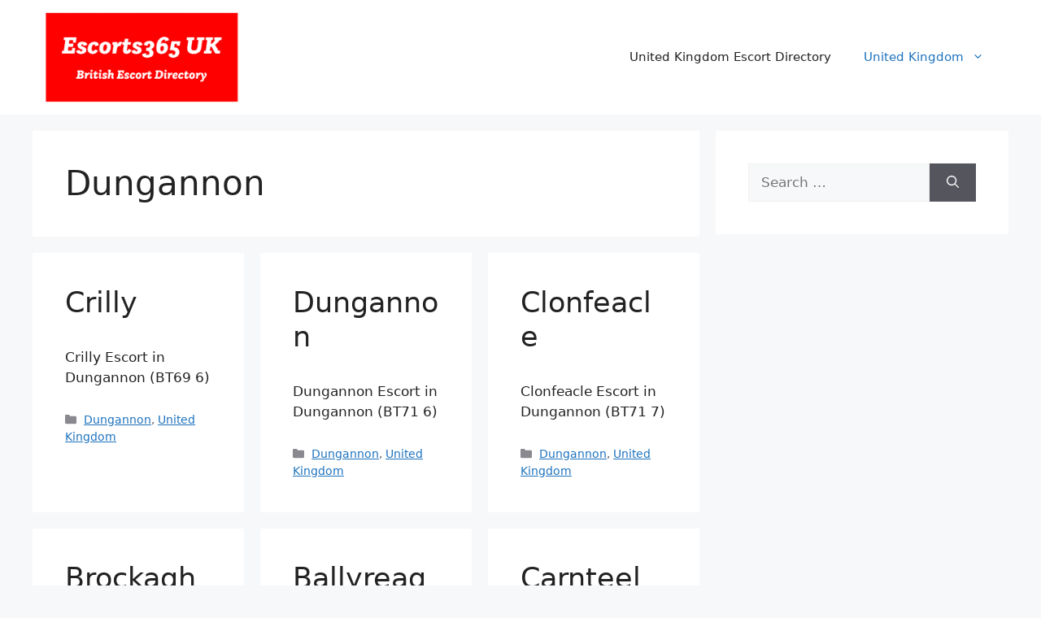

--- FILE ---
content_type: text/html; charset=UTF-8
request_url: https://escorts365.co.uk/united-kingdom/dungannon
body_size: 22049
content:
<!DOCTYPE html>
<html lang="en-GB">
<head>
	<meta charset="UTF-8">
	<title>Dungannon Location for Escort  - escorts365.co.uk</title>
<meta name="viewport" content="width=device-width, initial-scale=1"><meta name="description" content="Discover female escort services in the Dungannon region of the UK at Escorts365. Explore profiles, reviews and find the perfect companion.">
<meta name="robots" content="index, follow, max-snippet:-1, max-image-preview:large, max-video-preview:-1">
<link rel="canonical" href="https://escorts365.co.uk/united-kingdom/dungannon">
<meta property="og:url" content="https://escorts365.co.uk/united-kingdom/dungannon">
<meta property="og:site_name" content="escorts365.co.uk">
<meta property="og:locale" content="en_GB">
<meta property="og:type" content="object">
<meta property="og:title" content="Dungannon Location for Escort  - escorts365.co.uk">
<meta property="og:description" content="Discover female escort services in the Dungannon region of the UK at Escorts365. Explore profiles, reviews and find the perfect companion.">
<meta property="og:image" content="https://escorts365couk.b-cdn.net/wp-content/uploads/escorts365.co_.uk-default.jpg">
<meta property="og:image:secure_url" content="https://escorts365couk.b-cdn.net/wp-content/uploads/escorts365.co_.uk-default.jpg">
<meta property="og:image:width" content="1200">
<meta property="og:image:height" content="728">
<meta name="twitter:card" content="summary">
<meta name="twitter:title" content="Dungannon Location for Escort  - escorts365.co.uk">
<meta name="twitter:description" content="Discover female escort services in the Dungannon region of the UK at Escorts365. Explore profiles, reviews and find the perfect companion.">
<link rel='dns-prefetch' href='//cdn.escorts365.co.uk' />
<link rel='dns-prefetch' href='//www.googletagmanager.com' />
<link href='https://fonts.bunny.net' crossorigin rel='preconnect' />
<link href='https://cdn.escorts365.co.uk' rel='preconnect' />
<link rel='preconnect' href='https://escorts365couk.b-cdn.net' />
<link rel='preconnect' href='https://fonts.bunny.net' />
<link rel="alternate" type="application/rss+xml" title="escorts365.co.uk &raquo; Feed" href="https://escorts365.co.uk/feed" />
<link rel="alternate" type="application/rss+xml" title="escorts365.co.uk &raquo; Dungannon Category Feed" href="https://escorts365.co.uk/united-kingdom/dungannon/feed" />
<style id='wp-img-auto-sizes-contain-inline-css'>
img:is([sizes=auto i],[sizes^="auto," i]){contain-intrinsic-size:3000px 1500px}
/*# sourceURL=wp-img-auto-sizes-contain-inline-css */
</style>
<style id='wp-emoji-styles-inline-css'>

	img.wp-smiley, img.emoji {
		display: inline !important;
		border: none !important;
		box-shadow: none !important;
		height: 1em !important;
		width: 1em !important;
		margin: 0 0.07em !important;
		vertical-align: -0.1em !important;
		background: none !important;
		padding: 0 !important;
	}
/*# sourceURL=wp-emoji-styles-inline-css */
</style>
<style id='wp-block-library-inline-css'>
:root{--wp-block-synced-color:#7a00df;--wp-block-synced-color--rgb:122,0,223;--wp-bound-block-color:var(--wp-block-synced-color);--wp-editor-canvas-background:#ddd;--wp-admin-theme-color:#007cba;--wp-admin-theme-color--rgb:0,124,186;--wp-admin-theme-color-darker-10:#006ba1;--wp-admin-theme-color-darker-10--rgb:0,107,160.5;--wp-admin-theme-color-darker-20:#005a87;--wp-admin-theme-color-darker-20--rgb:0,90,135;--wp-admin-border-width-focus:2px}@media (min-resolution:192dpi){:root{--wp-admin-border-width-focus:1.5px}}.wp-element-button{cursor:pointer}:root .has-very-light-gray-background-color{background-color:#eee}:root .has-very-dark-gray-background-color{background-color:#313131}:root .has-very-light-gray-color{color:#eee}:root .has-very-dark-gray-color{color:#313131}:root .has-vivid-green-cyan-to-vivid-cyan-blue-gradient-background{background:linear-gradient(135deg,#00d084,#0693e3)}:root .has-purple-crush-gradient-background{background:linear-gradient(135deg,#34e2e4,#4721fb 50%,#ab1dfe)}:root .has-hazy-dawn-gradient-background{background:linear-gradient(135deg,#faaca8,#dad0ec)}:root .has-subdued-olive-gradient-background{background:linear-gradient(135deg,#fafae1,#67a671)}:root .has-atomic-cream-gradient-background{background:linear-gradient(135deg,#fdd79a,#004a59)}:root .has-nightshade-gradient-background{background:linear-gradient(135deg,#330968,#31cdcf)}:root .has-midnight-gradient-background{background:linear-gradient(135deg,#020381,#2874fc)}:root{--wp--preset--font-size--normal:16px;--wp--preset--font-size--huge:42px}.has-regular-font-size{font-size:1em}.has-larger-font-size{font-size:2.625em}.has-normal-font-size{font-size:var(--wp--preset--font-size--normal)}.has-huge-font-size{font-size:var(--wp--preset--font-size--huge)}.has-text-align-center{text-align:center}.has-text-align-left{text-align:left}.has-text-align-right{text-align:right}.has-fit-text{white-space:nowrap!important}#end-resizable-editor-section{display:none}.aligncenter{clear:both}.items-justified-left{justify-content:flex-start}.items-justified-center{justify-content:center}.items-justified-right{justify-content:flex-end}.items-justified-space-between{justify-content:space-between}.screen-reader-text{border:0;clip-path:inset(50%);height:1px;margin:-1px;overflow:hidden;padding:0;position:absolute;width:1px;word-wrap:normal!important}.screen-reader-text:focus{background-color:#ddd;clip-path:none;color:#444;display:block;font-size:1em;height:auto;left:5px;line-height:normal;padding:15px 23px 14px;text-decoration:none;top:5px;width:auto;z-index:100000}html :where(.has-border-color){border-style:solid}html :where([style*=border-top-color]){border-top-style:solid}html :where([style*=border-right-color]){border-right-style:solid}html :where([style*=border-bottom-color]){border-bottom-style:solid}html :where([style*=border-left-color]){border-left-style:solid}html :where([style*=border-width]){border-style:solid}html :where([style*=border-top-width]){border-top-style:solid}html :where([style*=border-right-width]){border-right-style:solid}html :where([style*=border-bottom-width]){border-bottom-style:solid}html :where([style*=border-left-width]){border-left-style:solid}html :where(img[class*=wp-image-]){height:auto;max-width:100%}:where(figure){margin:0 0 1em}html :where(.is-position-sticky){--wp-admin--admin-bar--position-offset:var(--wp-admin--admin-bar--height,0px)}@media screen and (max-width:600px){html :where(.is-position-sticky){--wp-admin--admin-bar--position-offset:0px}}

/*# sourceURL=wp-block-library-inline-css */
</style><style id='global-styles-inline-css'>
:root{--wp--preset--aspect-ratio--square: 1;--wp--preset--aspect-ratio--4-3: 4/3;--wp--preset--aspect-ratio--3-4: 3/4;--wp--preset--aspect-ratio--3-2: 3/2;--wp--preset--aspect-ratio--2-3: 2/3;--wp--preset--aspect-ratio--16-9: 16/9;--wp--preset--aspect-ratio--9-16: 9/16;--wp--preset--color--black: #000000;--wp--preset--color--cyan-bluish-gray: #abb8c3;--wp--preset--color--white: #ffffff;--wp--preset--color--pale-pink: #f78da7;--wp--preset--color--vivid-red: #cf2e2e;--wp--preset--color--luminous-vivid-orange: #ff6900;--wp--preset--color--luminous-vivid-amber: #fcb900;--wp--preset--color--light-green-cyan: #7bdcb5;--wp--preset--color--vivid-green-cyan: #00d084;--wp--preset--color--pale-cyan-blue: #8ed1fc;--wp--preset--color--vivid-cyan-blue: #0693e3;--wp--preset--color--vivid-purple: #9b51e0;--wp--preset--color--contrast: var(--contrast);--wp--preset--color--contrast-2: var(--contrast-2);--wp--preset--color--contrast-3: var(--contrast-3);--wp--preset--color--base: var(--base);--wp--preset--color--base-2: var(--base-2);--wp--preset--color--base-3: var(--base-3);--wp--preset--color--accent: var(--accent);--wp--preset--gradient--vivid-cyan-blue-to-vivid-purple: linear-gradient(135deg,rgb(6,147,227) 0%,rgb(155,81,224) 100%);--wp--preset--gradient--light-green-cyan-to-vivid-green-cyan: linear-gradient(135deg,rgb(122,220,180) 0%,rgb(0,208,130) 100%);--wp--preset--gradient--luminous-vivid-amber-to-luminous-vivid-orange: linear-gradient(135deg,rgb(252,185,0) 0%,rgb(255,105,0) 100%);--wp--preset--gradient--luminous-vivid-orange-to-vivid-red: linear-gradient(135deg,rgb(255,105,0) 0%,rgb(207,46,46) 100%);--wp--preset--gradient--very-light-gray-to-cyan-bluish-gray: linear-gradient(135deg,rgb(238,238,238) 0%,rgb(169,184,195) 100%);--wp--preset--gradient--cool-to-warm-spectrum: linear-gradient(135deg,rgb(74,234,220) 0%,rgb(151,120,209) 20%,rgb(207,42,186) 40%,rgb(238,44,130) 60%,rgb(251,105,98) 80%,rgb(254,248,76) 100%);--wp--preset--gradient--blush-light-purple: linear-gradient(135deg,rgb(255,206,236) 0%,rgb(152,150,240) 100%);--wp--preset--gradient--blush-bordeaux: linear-gradient(135deg,rgb(254,205,165) 0%,rgb(254,45,45) 50%,rgb(107,0,62) 100%);--wp--preset--gradient--luminous-dusk: linear-gradient(135deg,rgb(255,203,112) 0%,rgb(199,81,192) 50%,rgb(65,88,208) 100%);--wp--preset--gradient--pale-ocean: linear-gradient(135deg,rgb(255,245,203) 0%,rgb(182,227,212) 50%,rgb(51,167,181) 100%);--wp--preset--gradient--electric-grass: linear-gradient(135deg,rgb(202,248,128) 0%,rgb(113,206,126) 100%);--wp--preset--gradient--midnight: linear-gradient(135deg,rgb(2,3,129) 0%,rgb(40,116,252) 100%);--wp--preset--font-size--small: 13px;--wp--preset--font-size--medium: 20px;--wp--preset--font-size--large: 36px;--wp--preset--font-size--x-large: 42px;--wp--preset--spacing--20: 0.44rem;--wp--preset--spacing--30: 0.67rem;--wp--preset--spacing--40: 1rem;--wp--preset--spacing--50: 1.5rem;--wp--preset--spacing--60: 2.25rem;--wp--preset--spacing--70: 3.38rem;--wp--preset--spacing--80: 5.06rem;--wp--preset--shadow--natural: 6px 6px 9px rgba(0, 0, 0, 0.2);--wp--preset--shadow--deep: 12px 12px 50px rgba(0, 0, 0, 0.4);--wp--preset--shadow--sharp: 6px 6px 0px rgba(0, 0, 0, 0.2);--wp--preset--shadow--outlined: 6px 6px 0px -3px rgb(255, 255, 255), 6px 6px rgb(0, 0, 0);--wp--preset--shadow--crisp: 6px 6px 0px rgb(0, 0, 0);}:where(.is-layout-flex){gap: 0.5em;}:where(.is-layout-grid){gap: 0.5em;}body .is-layout-flex{display: flex;}.is-layout-flex{flex-wrap: wrap;align-items: center;}.is-layout-flex > :is(*, div){margin: 0;}body .is-layout-grid{display: grid;}.is-layout-grid > :is(*, div){margin: 0;}:where(.wp-block-columns.is-layout-flex){gap: 2em;}:where(.wp-block-columns.is-layout-grid){gap: 2em;}:where(.wp-block-post-template.is-layout-flex){gap: 1.25em;}:where(.wp-block-post-template.is-layout-grid){gap: 1.25em;}.has-black-color{color: var(--wp--preset--color--black) !important;}.has-cyan-bluish-gray-color{color: var(--wp--preset--color--cyan-bluish-gray) !important;}.has-white-color{color: var(--wp--preset--color--white) !important;}.has-pale-pink-color{color: var(--wp--preset--color--pale-pink) !important;}.has-vivid-red-color{color: var(--wp--preset--color--vivid-red) !important;}.has-luminous-vivid-orange-color{color: var(--wp--preset--color--luminous-vivid-orange) !important;}.has-luminous-vivid-amber-color{color: var(--wp--preset--color--luminous-vivid-amber) !important;}.has-light-green-cyan-color{color: var(--wp--preset--color--light-green-cyan) !important;}.has-vivid-green-cyan-color{color: var(--wp--preset--color--vivid-green-cyan) !important;}.has-pale-cyan-blue-color{color: var(--wp--preset--color--pale-cyan-blue) !important;}.has-vivid-cyan-blue-color{color: var(--wp--preset--color--vivid-cyan-blue) !important;}.has-vivid-purple-color{color: var(--wp--preset--color--vivid-purple) !important;}.has-black-background-color{background-color: var(--wp--preset--color--black) !important;}.has-cyan-bluish-gray-background-color{background-color: var(--wp--preset--color--cyan-bluish-gray) !important;}.has-white-background-color{background-color: var(--wp--preset--color--white) !important;}.has-pale-pink-background-color{background-color: var(--wp--preset--color--pale-pink) !important;}.has-vivid-red-background-color{background-color: var(--wp--preset--color--vivid-red) !important;}.has-luminous-vivid-orange-background-color{background-color: var(--wp--preset--color--luminous-vivid-orange) !important;}.has-luminous-vivid-amber-background-color{background-color: var(--wp--preset--color--luminous-vivid-amber) !important;}.has-light-green-cyan-background-color{background-color: var(--wp--preset--color--light-green-cyan) !important;}.has-vivid-green-cyan-background-color{background-color: var(--wp--preset--color--vivid-green-cyan) !important;}.has-pale-cyan-blue-background-color{background-color: var(--wp--preset--color--pale-cyan-blue) !important;}.has-vivid-cyan-blue-background-color{background-color: var(--wp--preset--color--vivid-cyan-blue) !important;}.has-vivid-purple-background-color{background-color: var(--wp--preset--color--vivid-purple) !important;}.has-black-border-color{border-color: var(--wp--preset--color--black) !important;}.has-cyan-bluish-gray-border-color{border-color: var(--wp--preset--color--cyan-bluish-gray) !important;}.has-white-border-color{border-color: var(--wp--preset--color--white) !important;}.has-pale-pink-border-color{border-color: var(--wp--preset--color--pale-pink) !important;}.has-vivid-red-border-color{border-color: var(--wp--preset--color--vivid-red) !important;}.has-luminous-vivid-orange-border-color{border-color: var(--wp--preset--color--luminous-vivid-orange) !important;}.has-luminous-vivid-amber-border-color{border-color: var(--wp--preset--color--luminous-vivid-amber) !important;}.has-light-green-cyan-border-color{border-color: var(--wp--preset--color--light-green-cyan) !important;}.has-vivid-green-cyan-border-color{border-color: var(--wp--preset--color--vivid-green-cyan) !important;}.has-pale-cyan-blue-border-color{border-color: var(--wp--preset--color--pale-cyan-blue) !important;}.has-vivid-cyan-blue-border-color{border-color: var(--wp--preset--color--vivid-cyan-blue) !important;}.has-vivid-purple-border-color{border-color: var(--wp--preset--color--vivid-purple) !important;}.has-vivid-cyan-blue-to-vivid-purple-gradient-background{background: var(--wp--preset--gradient--vivid-cyan-blue-to-vivid-purple) !important;}.has-light-green-cyan-to-vivid-green-cyan-gradient-background{background: var(--wp--preset--gradient--light-green-cyan-to-vivid-green-cyan) !important;}.has-luminous-vivid-amber-to-luminous-vivid-orange-gradient-background{background: var(--wp--preset--gradient--luminous-vivid-amber-to-luminous-vivid-orange) !important;}.has-luminous-vivid-orange-to-vivid-red-gradient-background{background: var(--wp--preset--gradient--luminous-vivid-orange-to-vivid-red) !important;}.has-very-light-gray-to-cyan-bluish-gray-gradient-background{background: var(--wp--preset--gradient--very-light-gray-to-cyan-bluish-gray) !important;}.has-cool-to-warm-spectrum-gradient-background{background: var(--wp--preset--gradient--cool-to-warm-spectrum) !important;}.has-blush-light-purple-gradient-background{background: var(--wp--preset--gradient--blush-light-purple) !important;}.has-blush-bordeaux-gradient-background{background: var(--wp--preset--gradient--blush-bordeaux) !important;}.has-luminous-dusk-gradient-background{background: var(--wp--preset--gradient--luminous-dusk) !important;}.has-pale-ocean-gradient-background{background: var(--wp--preset--gradient--pale-ocean) !important;}.has-electric-grass-gradient-background{background: var(--wp--preset--gradient--electric-grass) !important;}.has-midnight-gradient-background{background: var(--wp--preset--gradient--midnight) !important;}.has-small-font-size{font-size: var(--wp--preset--font-size--small) !important;}.has-medium-font-size{font-size: var(--wp--preset--font-size--medium) !important;}.has-large-font-size{font-size: var(--wp--preset--font-size--large) !important;}.has-x-large-font-size{font-size: var(--wp--preset--font-size--x-large) !important;}
/*# sourceURL=global-styles-inline-css */
</style>

<style id='classic-theme-styles-inline-css'>
/*! This file is auto-generated */
.wp-block-button__link{color:#fff;background-color:#32373c;border-radius:9999px;box-shadow:none;text-decoration:none;padding:calc(.667em + 2px) calc(1.333em + 2px);font-size:1.125em}.wp-block-file__button{background:#32373c;color:#fff;text-decoration:none}
/*# sourceURL=/wp-includes/css/classic-themes.min.css */
</style>
<link data-minify="1" rel='stylesheet' id='generate-widget-areas-css' href='https://cdn.escorts365.co.uk/wp-content/cache/min/1/wp-content/themes/generatepress/assets/css/components/widget-areas.min.css?ver=1767646850' media='all' />
<link data-minify="1" rel='stylesheet' id='generate-style-css' href='https://cdn.escorts365.co.uk/wp-content/cache/min/1/wp-content/themes/generatepress/assets/css/main.min.css?ver=1767646850' media='all' />
<style id='generate-style-inline-css'>
.generate-columns {margin-bottom: 20px;padding-left: 20px;}.generate-columns-container {margin-left: -20px;}.page-header {margin-bottom: 20px;margin-left: 20px}.generate-columns-container > .paging-navigation {margin-left: 20px;}
body{background-color:var(--base-2);color:var(--contrast);}a{color:var(--accent);}a{text-decoration:underline;}.entry-title a, .site-branding a, a.button, .wp-block-button__link, .main-navigation a{text-decoration:none;}a:hover, a:focus, a:active{color:var(--contrast);}.wp-block-group__inner-container{max-width:1200px;margin-left:auto;margin-right:auto;}.site-header .header-image{width:250px;}:root{--contrast:#222222;--contrast-2:#575760;--contrast-3:#b2b2be;--base:#f0f0f0;--base-2:#f7f8f9;--base-3:#ffffff;--accent:#1e73be;}:root .has-contrast-color{color:var(--contrast);}:root .has-contrast-background-color{background-color:var(--contrast);}:root .has-contrast-2-color{color:var(--contrast-2);}:root .has-contrast-2-background-color{background-color:var(--contrast-2);}:root .has-contrast-3-color{color:var(--contrast-3);}:root .has-contrast-3-background-color{background-color:var(--contrast-3);}:root .has-base-color{color:var(--base);}:root .has-base-background-color{background-color:var(--base);}:root .has-base-2-color{color:var(--base-2);}:root .has-base-2-background-color{background-color:var(--base-2);}:root .has-base-3-color{color:var(--base-3);}:root .has-base-3-background-color{background-color:var(--base-3);}:root .has-accent-color{color:var(--accent);}:root .has-accent-background-color{background-color:var(--accent);}.top-bar{background-color:#636363;color:#ffffff;}.top-bar a{color:#ffffff;}.top-bar a:hover{color:#303030;}.site-header{background-color:var(--base-3);}.main-title a,.main-title a:hover{color:var(--contrast);}.site-description{color:var(--contrast-2);}.mobile-menu-control-wrapper .menu-toggle,.mobile-menu-control-wrapper .menu-toggle:hover,.mobile-menu-control-wrapper .menu-toggle:focus,.has-inline-mobile-toggle #site-navigation.toggled{background-color:rgba(0, 0, 0, 0.02);}.main-navigation,.main-navigation ul ul{background-color:var(--base-3);}.main-navigation .main-nav ul li a, .main-navigation .menu-toggle, .main-navigation .menu-bar-items{color:var(--contrast);}.main-navigation .main-nav ul li:not([class*="current-menu-"]):hover > a, .main-navigation .main-nav ul li:not([class*="current-menu-"]):focus > a, .main-navigation .main-nav ul li.sfHover:not([class*="current-menu-"]) > a, .main-navigation .menu-bar-item:hover > a, .main-navigation .menu-bar-item.sfHover > a{color:var(--accent);}button.menu-toggle:hover,button.menu-toggle:focus{color:var(--contrast);}.main-navigation .main-nav ul li[class*="current-menu-"] > a{color:var(--accent);}.navigation-search input[type="search"],.navigation-search input[type="search"]:active, .navigation-search input[type="search"]:focus, .main-navigation .main-nav ul li.search-item.active > a, .main-navigation .menu-bar-items .search-item.active > a{color:var(--accent);}.main-navigation ul ul{background-color:var(--base);}.separate-containers .inside-article, .separate-containers .comments-area, .separate-containers .page-header, .one-container .container, .separate-containers .paging-navigation, .inside-page-header{background-color:var(--base-3);}.entry-title a{color:var(--contrast);}.entry-title a:hover{color:var(--contrast-2);}.entry-meta{color:var(--contrast-2);}.sidebar .widget{background-color:var(--base-3);}.footer-widgets{background-color:var(--base-3);}.site-info{background-color:var(--base-3);}input[type="text"],input[type="email"],input[type="url"],input[type="password"],input[type="search"],input[type="tel"],input[type="number"],textarea,select{color:var(--contrast);background-color:var(--base-2);border-color:var(--base);}input[type="text"]:focus,input[type="email"]:focus,input[type="url"]:focus,input[type="password"]:focus,input[type="search"]:focus,input[type="tel"]:focus,input[type="number"]:focus,textarea:focus,select:focus{color:var(--contrast);background-color:var(--base-2);border-color:var(--contrast-3);}button,html input[type="button"],input[type="reset"],input[type="submit"],a.button,a.wp-block-button__link:not(.has-background){color:#ffffff;background-color:#55555e;}button:hover,html input[type="button"]:hover,input[type="reset"]:hover,input[type="submit"]:hover,a.button:hover,button:focus,html input[type="button"]:focus,input[type="reset"]:focus,input[type="submit"]:focus,a.button:focus,a.wp-block-button__link:not(.has-background):active,a.wp-block-button__link:not(.has-background):focus,a.wp-block-button__link:not(.has-background):hover{color:#ffffff;background-color:#3f4047;}a.generate-back-to-top{background-color:rgba( 0,0,0,0.4 );color:#ffffff;}a.generate-back-to-top:hover,a.generate-back-to-top:focus{background-color:rgba( 0,0,0,0.6 );color:#ffffff;}:root{--gp-search-modal-bg-color:var(--base-3);--gp-search-modal-text-color:var(--contrast);--gp-search-modal-overlay-bg-color:rgba(0,0,0,0.2);}@media (max-width: 768px){.main-navigation .menu-bar-item:hover > a, .main-navigation .menu-bar-item.sfHover > a{background:none;color:var(--contrast);}}.inside-header{padding:10px;}.nav-below-header .main-navigation .inside-navigation.grid-container, .nav-above-header .main-navigation .inside-navigation.grid-container{padding:0px 10px 0px 10px;}.site-main .wp-block-group__inner-container{padding:40px;}.separate-containers .paging-navigation{padding-top:20px;padding-bottom:20px;}.entry-content .alignwide, body:not(.no-sidebar) .entry-content .alignfull{margin-left:-40px;width:calc(100% + 80px);max-width:calc(100% + 80px);}.rtl .menu-item-has-children .dropdown-menu-toggle{padding-left:20px;}.rtl .main-navigation .main-nav ul li.menu-item-has-children > a{padding-right:20px;}.footer-widgets-container{padding:10px;}.inside-site-info{padding:10px;}@media (max-width:768px){.separate-containers .inside-article, .separate-containers .comments-area, .separate-containers .page-header, .separate-containers .paging-navigation, .one-container .site-content, .inside-page-header{padding:30px;}.site-main .wp-block-group__inner-container{padding:30px;}.inside-top-bar{padding-right:30px;padding-left:30px;}.inside-header{padding-right:30px;padding-left:30px;}.widget-area .widget{padding-top:30px;padding-right:30px;padding-bottom:30px;padding-left:30px;}.footer-widgets-container{padding-top:10px;padding-right:10px;padding-bottom:10px;padding-left:10px;}.inside-site-info{padding-right:30px;padding-left:30px;}.entry-content .alignwide, body:not(.no-sidebar) .entry-content .alignfull{margin-left:-30px;width:calc(100% + 60px);max-width:calc(100% + 60px);}.one-container .site-main .paging-navigation{margin-bottom:20px;}}/* End cached CSS */.is-right-sidebar{width:30%;}.is-left-sidebar{width:30%;}.site-content .content-area{width:70%;}@media (max-width: 768px){.main-navigation .menu-toggle,.sidebar-nav-mobile:not(#sticky-placeholder){display:block;}.main-navigation ul,.gen-sidebar-nav,.main-navigation:not(.slideout-navigation):not(.toggled) .main-nav > ul,.has-inline-mobile-toggle #site-navigation .inside-navigation > *:not(.navigation-search):not(.main-nav){display:none;}.nav-align-right .inside-navigation,.nav-align-center .inside-navigation{justify-content:space-between;}.has-inline-mobile-toggle .mobile-menu-control-wrapper{display:flex;flex-wrap:wrap;}.has-inline-mobile-toggle .inside-header{flex-direction:row;text-align:left;flex-wrap:wrap;}.has-inline-mobile-toggle .header-widget,.has-inline-mobile-toggle #site-navigation{flex-basis:100%;}.nav-float-left .has-inline-mobile-toggle #site-navigation{order:10;}}
.dynamic-author-image-rounded{border-radius:100%;}.dynamic-featured-image, .dynamic-author-image{vertical-align:middle;}.one-container.blog .dynamic-content-template:not(:last-child), .one-container.archive .dynamic-content-template:not(:last-child){padding-bottom:0px;}.dynamic-entry-excerpt > p:last-child{margin-bottom:0px;}
/*# sourceURL=generate-style-inline-css */
</style>
<link rel='stylesheet' id='generate-child-css' href='https://escorts365couk.b-cdn.net/wp-content/themes/gptheme365/style.css?ver=1664128941' media='all' />
<link rel='stylesheet' id='generate-blog-css' href='https://cdn.escorts365.co.uk/wp-content/plugins/gp-premium/blog/functions/css/style.min.css?ver=2.5.5' media='all' />
<link rel='stylesheet' id='cp-animate-bounce-css' href='https://cdn.escorts365.co.uk/wp-content/plugins/convertplug/modules/assets/css/minified-animation/bounce.min.css?ver=3.6.2' media='all' />
<link data-minify="1" rel='stylesheet' id='convert-plus-module-main-style-css' href='https://cdn.escorts365.co.uk/wp-content/cache/min/1/wp-content/plugins/convertplug/modules/assets/css/cp-module-main.css?ver=1767646850' media='all' />
<link rel='stylesheet' id='convert-plus-modal-style-css' href='https://cdn.escorts365.co.uk/wp-content/plugins/convertplug/modules/modal/assets/css/modal.min.css?ver=3.6.2' media='all' />
<link rel='stylesheet' id='generate-navigation-branding-css' href='https://cdn.escorts365.co.uk/wp-content/plugins/gp-premium/menu-plus/functions/css/navigation-branding-flex.min.css?ver=2.5.5' media='all' />
<style id='generate-navigation-branding-inline-css'>
@media (max-width: 768px){.site-header, #site-navigation, #sticky-navigation{display:none !important;opacity:0.0;}#mobile-header{display:block !important;width:100% !important;}#mobile-header .main-nav > ul{display:none;}#mobile-header.toggled .main-nav > ul, #mobile-header .menu-toggle, #mobile-header .mobile-bar-items{display:block;}#mobile-header .main-nav{-ms-flex:0 0 100%;flex:0 0 100%;-webkit-box-ordinal-group:5;-ms-flex-order:4;order:4;}}.main-navigation.has-branding .inside-navigation.grid-container, .main-navigation.has-branding.grid-container .inside-navigation:not(.grid-container){padding:0px 40px 0px 40px;}.main-navigation.has-branding:not(.grid-container) .inside-navigation:not(.grid-container) .navigation-branding{margin-left:10px;}.navigation-branding img, .site-logo.mobile-header-logo img{height:60px;width:auto;}.navigation-branding .main-title{line-height:60px;}@media (max-width: 768px){.main-navigation.has-branding.nav-align-center .menu-bar-items, .main-navigation.has-sticky-branding.navigation-stick.nav-align-center .menu-bar-items{margin-left:auto;}.navigation-branding{margin-right:auto;margin-left:10px;}.navigation-branding .main-title, .mobile-header-navigation .site-logo{margin-left:10px;}.main-navigation.has-branding .inside-navigation.grid-container{padding:0px;}}
/*# sourceURL=generate-navigation-branding-inline-css */
</style>
<link data-minify="1" rel='stylesheet' id='the-grid-css' href='https://cdn.escorts365.co.uk/wp-content/cache/min/1/wp-content/plugins/the-grid/frontend/assets/css/the-grid.min.css?ver=1767646850' media='all' />
<style id='the-grid-inline-css'>
.tolb-holder{background:rgba(0,0,0,0.8)}.tolb-holder .tolb-close,.tolb-holder .tolb-title,.tolb-holder .tolb-counter,.tolb-holder .tolb-next i,.tolb-holder .tolb-prev i{color:#ffffff}.tolb-holder .tolb-load{border-color:rgba(1,0,0,0.2);border-left:3px solid #ffffff}
.to-heart-icon,.to-heart-icon svg,.to-post-like,.to-post-like .to-like-count{position:relative;display:inline-block}.to-post-like{width:auto;cursor:pointer;font-weight:400}.to-heart-icon{float:left;margin:0 4px 0 0}.to-heart-icon svg{overflow:visible;width:15px;height:14px}.to-heart-icon g{-webkit-transform:scale(1);transform:scale(1)}.to-heart-icon path{-webkit-transform:scale(1);transform:scale(1);transition:fill .4s ease,stroke .4s ease}.no-liked .to-heart-icon path{fill:#999;stroke:#999}.empty-heart .to-heart-icon path{fill:transparent!important;stroke:#999}.liked .to-heart-icon path,.to-heart-icon svg:hover path{fill:#ff6863!important;stroke:#ff6863!important}@keyframes heartBeat{0%{transform:scale(1)}20%{transform:scale(.8)}30%{transform:scale(.95)}45%{transform:scale(.75)}50%{transform:scale(.85)}100%{transform:scale(.9)}}@-webkit-keyframes heartBeat{0%,100%,50%{-webkit-transform:scale(1)}20%{-webkit-transform:scale(.8)}30%{-webkit-transform:scale(.95)}45%{-webkit-transform:scale(.75)}}.heart-pulse g{-webkit-animation-name:heartBeat;animation-name:heartBeat;-webkit-animation-duration:1s;animation-duration:1s;-webkit-animation-iteration-count:infinite;animation-iteration-count:infinite;-webkit-transform-origin:50% 50%;transform-origin:50% 50%}.to-post-like a{color:inherit!important;fill:inherit!important;stroke:inherit!important}
/*# sourceURL=the-grid-inline-css */
</style>
<style id='rocket-lazyload-inline-css'>
.rll-youtube-player{position:relative;padding-bottom:56.23%;height:0;overflow:hidden;max-width:100%;}.rll-youtube-player:focus-within{outline: 2px solid currentColor;outline-offset: 5px;}.rll-youtube-player iframe{position:absolute;top:0;left:0;width:100%;height:100%;z-index:100;background:0 0}.rll-youtube-player img{bottom:0;display:block;left:0;margin:auto;max-width:100%;width:100%;position:absolute;right:0;top:0;border:none;height:auto;-webkit-transition:.4s all;-moz-transition:.4s all;transition:.4s all}.rll-youtube-player img:hover{-webkit-filter:brightness(75%)}.rll-youtube-player .play{height:100%;width:100%;left:0;top:0;position:absolute;background:url(https://cdn.escorts365.co.uk/wp-content/plugins/wp-rocket/assets/img/youtube.png) no-repeat center;background-color: transparent !important;cursor:pointer;border:none;}.wp-embed-responsive .wp-has-aspect-ratio .rll-youtube-player{position:absolute;padding-bottom:0;width:100%;height:100%;top:0;bottom:0;left:0;right:0}
/*# sourceURL=rocket-lazyload-inline-css */
</style>
<script src="https://escorts365couk.b-cdn.net/wp-includes/js/jquery/jquery.min.js?ver=3.7.1" id="jquery-core-js" type="8244620740eb3efc7a777dad-text/javascript"></script>
<script data-minify="1" src="https://cdn.escorts365.co.uk/wp-content/cache/min/1/wp-includes/js/jquery/jquery-migrate.min.js?ver=1767646860" id="jquery-migrate-js" data-rocket-defer defer type="8244620740eb3efc7a777dad-text/javascript"></script>
<link rel="next" href="https://escorts365.co.uk/united-kingdom/dungannon/page/2"><link rel="https://api.w.org/" href="https://escorts365.co.uk/wp-json/" /><link rel="alternate" title="JSON" type="application/json" href="https://escorts365.co.uk/wp-json/wp/v2/categories/891" /><meta name="generator" content="Site Kit by Google 1.170.0" /><script src="https://app.rybbit.io/api/script.js" data-site-id="ba0a6998504b" defer type="8244620740eb3efc7a777dad-text/javascript"></script>
<style>.breadcrumb {list-style:none;margin:0;padding-inline-start:0;}.breadcrumb li {margin:0;display:inline-block;position:relative;}.breadcrumb li::after{content:' > ';margin-left:5px;margin-right:5px;}.breadcrumb li:last-child::after{display:none}</style><link rel="icon" href="https://escorts365couk.b-cdn.net/wp-content/uploads/cropped-escorts365.co_.uk-logo-1-2-32x32.png" sizes="32x32" />
<link rel="icon" href="https://escorts365couk.b-cdn.net/wp-content/uploads/cropped-escorts365.co_.uk-logo-1-2-192x192.png" sizes="192x192" />
<link rel="apple-touch-icon" href="https://escorts365couk.b-cdn.net/wp-content/uploads/cropped-escorts365.co_.uk-logo-1-2-180x180.png" />
<meta name="msapplication-TileImage" content="https://escorts365couk.b-cdn.net/wp-content/uploads/cropped-escorts365.co_.uk-logo-1-2-270x270.png" />
<noscript><style id="rocket-lazyload-nojs-css">.rll-youtube-player, [data-lazy-src]{display:none !important;}</style></noscript><link rel='stylesheet' id='first_order-cp_id_ef95d-css' href='https://cdn.escorts365.co.uk/wp-content/plugins/convertplug/modules/modal/assets/demos/first_order/first_order.min.css?ver=3.6.2' media='all' />
<meta name="generator" content="WP Rocket 3.20.2" data-wpr-features="wpr_defer_js wpr_minify_js wpr_lazyload_images wpr_lazyload_iframes wpr_minify_css wpr_cdn wpr_desktop" /></head>

<body class="archive category category-dungannon category-891 wp-custom-logo wp-embed-responsive wp-theme-generatepress wp-child-theme-gptheme365 isnt_phone is_computer post-image-below-header post-image-aligned-center generate-columns-activated sticky-menu-fade mobile-header right-sidebar nav-float-right separate-containers header-aligned-left dropdown-hover" itemtype="https://schema.org/Blog" itemscope>
	<a class="screen-reader-text skip-link" href="#content" title="Skip to content">Skip to content</a>		<header class="site-header has-inline-mobile-toggle" id="masthead" aria-label="Site"  itemtype="https://schema.org/WPHeader" itemscope>
			<div data-rocket-location-hash="7b1905bee9485bd69f7f18cb93e136b2" class="inside-header grid-container">
				<div data-rocket-location-hash="7fc2137eb3c5f5924a68bbb540616a2a" class="site-logo">
					<a href="https://escorts365.co.uk/" rel="home">
						<img  class="header-image is-logo-image" alt="escorts365.co.uk" src="data:image/svg+xml,%3Csvg%20xmlns='http://www.w3.org/2000/svg'%20viewBox='0%200%20300%20145'%3E%3C/svg%3E" width="300" height="145" data-lazy-src="https://escorts365couk.b-cdn.net/wp-content/uploads/escorts365.co_.uk-logo-1-1.png" /><noscript><img  class="header-image is-logo-image" alt="escorts365.co.uk" src="https://escorts365couk.b-cdn.net/wp-content/uploads/escorts365.co_.uk-logo-1-1.png" width="300" height="145" /></noscript>
					</a>
				</div>	<nav class="main-navigation mobile-menu-control-wrapper" id="mobile-menu-control-wrapper" aria-label="Mobile Toggle">
				<button data-nav="site-navigation" class="menu-toggle" aria-controls="primary-menu" aria-expanded="false">
			<span class="gp-icon icon-menu-bars"><svg viewBox="0 0 512 512" aria-hidden="true" xmlns="http://www.w3.org/2000/svg" width="1em" height="1em"><path d="M0 96c0-13.255 10.745-24 24-24h464c13.255 0 24 10.745 24 24s-10.745 24-24 24H24c-13.255 0-24-10.745-24-24zm0 160c0-13.255 10.745-24 24-24h464c13.255 0 24 10.745 24 24s-10.745 24-24 24H24c-13.255 0-24-10.745-24-24zm0 160c0-13.255 10.745-24 24-24h464c13.255 0 24 10.745 24 24s-10.745 24-24 24H24c-13.255 0-24-10.745-24-24z" /></svg><svg viewBox="0 0 512 512" aria-hidden="true" xmlns="http://www.w3.org/2000/svg" width="1em" height="1em"><path d="M71.029 71.029c9.373-9.372 24.569-9.372 33.942 0L256 222.059l151.029-151.03c9.373-9.372 24.569-9.372 33.942 0 9.372 9.373 9.372 24.569 0 33.942L289.941 256l151.03 151.029c9.372 9.373 9.372 24.569 0 33.942-9.373 9.372-24.569 9.372-33.942 0L256 289.941l-151.029 151.03c-9.373 9.372-24.569 9.372-33.942 0-9.372-9.373-9.372-24.569 0-33.942L222.059 256 71.029 104.971c-9.372-9.373-9.372-24.569 0-33.942z" /></svg></span><span class="screen-reader-text">Menu</span>		</button>
	</nav>
			<nav class="main-navigation sub-menu-right" id="site-navigation" aria-label="Primary"  itemtype="https://schema.org/SiteNavigationElement" itemscope>
			<div class="inside-navigation grid-container">
								<button class="menu-toggle" aria-controls="primary-menu" aria-expanded="false">
					<span class="gp-icon icon-menu-bars"><svg viewBox="0 0 512 512" aria-hidden="true" xmlns="http://www.w3.org/2000/svg" width="1em" height="1em"><path d="M0 96c0-13.255 10.745-24 24-24h464c13.255 0 24 10.745 24 24s-10.745 24-24 24H24c-13.255 0-24-10.745-24-24zm0 160c0-13.255 10.745-24 24-24h464c13.255 0 24 10.745 24 24s-10.745 24-24 24H24c-13.255 0-24-10.745-24-24zm0 160c0-13.255 10.745-24 24-24h464c13.255 0 24 10.745 24 24s-10.745 24-24 24H24c-13.255 0-24-10.745-24-24z" /></svg><svg viewBox="0 0 512 512" aria-hidden="true" xmlns="http://www.w3.org/2000/svg" width="1em" height="1em"><path d="M71.029 71.029c9.373-9.372 24.569-9.372 33.942 0L256 222.059l151.029-151.03c9.373-9.372 24.569-9.372 33.942 0 9.372 9.373 9.372 24.569 0 33.942L289.941 256l151.03 151.029c9.372 9.373 9.372 24.569 0 33.942-9.373 9.372-24.569 9.372-33.942 0L256 289.941l-151.029 151.03c-9.373 9.372-24.569 9.372-33.942 0-9.372-9.373-9.372-24.569 0-33.942L222.059 256 71.029 104.971c-9.372-9.373-9.372-24.569 0-33.942z" /></svg></span><span class="screen-reader-text">Menu</span>				</button>
				<div id="primary-menu" class="main-nav"><ul id="menu-top-menu" class=" menu sf-menu"><li id="menu-item-37675" class="menu-item menu-item-type-post_type menu-item-object-page menu-item-home menu-item-37675"><a href="https://escorts365.co.uk/">United Kingdom Escort Directory</a></li>
<li id="menu-item-37646" class="menu-item menu-item-type-taxonomy menu-item-object-category current-category-ancestor current-menu-ancestor current-menu-parent current-category-parent menu-item-has-children menu-item-37646"><a href="https://escorts365.co.uk/united-kingdom">United Kingdom<span role="presentation" class="dropdown-menu-toggle"><span class="gp-icon icon-arrow"><svg viewBox="0 0 330 512" aria-hidden="true" xmlns="http://www.w3.org/2000/svg" width="1em" height="1em"><path d="M305.913 197.085c0 2.266-1.133 4.815-2.833 6.514L171.087 335.593c-1.7 1.7-4.249 2.832-6.515 2.832s-4.815-1.133-6.515-2.832L26.064 203.599c-1.7-1.7-2.832-4.248-2.832-6.514s1.132-4.816 2.832-6.515l14.162-14.163c1.7-1.699 3.966-2.832 6.515-2.832 2.266 0 4.815 1.133 6.515 2.832l111.316 111.317 111.316-111.317c1.7-1.699 4.249-2.832 6.515-2.832s4.815 1.133 6.515 2.832l14.162 14.163c1.7 1.7 2.833 4.249 2.833 6.515z" /></svg></span></span></a>
<ul class="sub-menu">
	<li id="menu-item-37546" class="menu-item menu-item-type-taxonomy menu-item-object-category menu-item-37546"><a href="https://escorts365.co.uk/united-kingdom/aberdeen-city">Aberdeen City</a></li>
	<li id="menu-item-37547" class="menu-item menu-item-type-taxonomy menu-item-object-category menu-item-37547"><a href="https://escorts365.co.uk/united-kingdom/aberdeenshire">Aberdeenshire</a></li>
	<li id="menu-item-37548" class="menu-item menu-item-type-taxonomy menu-item-object-category menu-item-37548"><a href="https://escorts365.co.uk/united-kingdom/angus">Angus</a></li>
	<li id="menu-item-37549" class="menu-item menu-item-type-taxonomy menu-item-object-category menu-item-37549"><a href="https://escorts365.co.uk/united-kingdom/antrim">Antrim</a></li>
	<li id="menu-item-37550" class="menu-item menu-item-type-taxonomy menu-item-object-category menu-item-37550"><a href="https://escorts365.co.uk/united-kingdom/ards">Ards</a></li>
	<li id="menu-item-37551" class="menu-item menu-item-type-taxonomy menu-item-object-category menu-item-37551"><a href="https://escorts365.co.uk/united-kingdom/argyll-and-bute">Argyll and Bute</a></li>
	<li id="menu-item-37552" class="menu-item menu-item-type-taxonomy menu-item-object-category menu-item-37552"><a href="https://escorts365.co.uk/united-kingdom/armagh">Armagh</a></li>
	<li id="menu-item-37553" class="menu-item menu-item-type-taxonomy menu-item-object-category menu-item-37553"><a href="https://escorts365.co.uk/united-kingdom/ballymena">Ballymena</a></li>
	<li id="menu-item-37554" class="menu-item menu-item-type-taxonomy menu-item-object-category menu-item-37554"><a href="https://escorts365.co.uk/united-kingdom/ballymoney">Ballymoney</a></li>
	<li id="menu-item-37555" class="menu-item menu-item-type-taxonomy menu-item-object-category menu-item-37555"><a href="https://escorts365.co.uk/united-kingdom/banbridge">Banbridge</a></li>
	<li id="menu-item-37556" class="menu-item menu-item-type-taxonomy menu-item-object-category menu-item-37556"><a href="https://escorts365.co.uk/united-kingdom/bedfordshire">Bedfordshire</a></li>
	<li id="menu-item-37557" class="menu-item menu-item-type-taxonomy menu-item-object-category menu-item-37557"><a href="https://escorts365.co.uk/united-kingdom/belfast">Belfast</a></li>
	<li id="menu-item-37558" class="menu-item menu-item-type-taxonomy menu-item-object-category menu-item-37558"><a href="https://escorts365.co.uk/united-kingdom/berkshire">Berkshire</a></li>
	<li id="menu-item-37559" class="menu-item menu-item-type-taxonomy menu-item-object-category menu-item-37559"><a href="https://escorts365.co.uk/united-kingdom/blaenau-gwent">Blaenau Gwent</a></li>
	<li id="menu-item-37560" class="menu-item menu-item-type-taxonomy menu-item-object-category menu-item-37560"><a href="https://escorts365.co.uk/united-kingdom/bridgend">Bridgend</a></li>
	<li id="menu-item-37561" class="menu-item menu-item-type-taxonomy menu-item-object-category menu-item-37561"><a href="https://escorts365.co.uk/united-kingdom/bristol">Bristol</a></li>
	<li id="menu-item-37562" class="menu-item menu-item-type-taxonomy menu-item-object-category menu-item-37562"><a href="https://escorts365.co.uk/united-kingdom/buckinghamshire">Buckinghamshire</a></li>
	<li id="menu-item-37563" class="menu-item menu-item-type-taxonomy menu-item-object-category menu-item-37563"><a href="https://escorts365.co.uk/united-kingdom/caerphilly">Caerphilly</a></li>
	<li id="menu-item-37564" class="menu-item menu-item-type-taxonomy menu-item-object-category menu-item-37564"><a href="https://escorts365.co.uk/united-kingdom/cambridgeshire">Cambridgeshire</a></li>
	<li id="menu-item-37565" class="menu-item menu-item-type-taxonomy menu-item-object-category menu-item-37565"><a href="https://escorts365.co.uk/united-kingdom/cardiff">Cardiff</a></li>
	<li id="menu-item-37566" class="menu-item menu-item-type-taxonomy menu-item-object-category menu-item-37566"><a href="https://escorts365.co.uk/united-kingdom/carmarthenshire">Carmarthenshire</a></li>
	<li id="menu-item-37567" class="menu-item menu-item-type-taxonomy menu-item-object-category menu-item-37567"><a href="https://escorts365.co.uk/united-kingdom/carrickfergus">Carrickfergus</a></li>
	<li id="menu-item-37568" class="menu-item menu-item-type-taxonomy menu-item-object-category menu-item-37568"><a href="https://escorts365.co.uk/united-kingdom/castlereagh">Castlereagh</a></li>
	<li id="menu-item-37569" class="menu-item menu-item-type-taxonomy menu-item-object-category menu-item-37569"><a href="https://escorts365.co.uk/united-kingdom/ceredigion">Ceredigion</a></li>
	<li id="menu-item-37570" class="menu-item menu-item-type-taxonomy menu-item-object-category menu-item-37570"><a href="https://escorts365.co.uk/united-kingdom/cheshire">Cheshire</a></li>
	<li id="menu-item-37571" class="menu-item menu-item-type-taxonomy menu-item-object-category menu-item-37571"><a href="https://escorts365.co.uk/united-kingdom/city-of-edinburgh">City of Edinburgh</a></li>
	<li id="menu-item-37572" class="menu-item menu-item-type-taxonomy menu-item-object-category menu-item-37572"><a href="https://escorts365.co.uk/united-kingdom/clackmannanshire">Clackmannanshire</a></li>
	<li id="menu-item-37573" class="menu-item menu-item-type-taxonomy menu-item-object-category menu-item-37573"><a href="https://escorts365.co.uk/united-kingdom/coleraine">Coleraine</a></li>
	<li id="menu-item-37574" class="menu-item menu-item-type-taxonomy menu-item-object-category menu-item-37574"><a href="https://escorts365.co.uk/united-kingdom/conwy">Conwy</a></li>
	<li id="menu-item-37575" class="menu-item menu-item-type-taxonomy menu-item-object-category menu-item-37575"><a href="https://escorts365.co.uk/united-kingdom/cookstown">Cookstown</a></li>
	<li id="menu-item-37576" class="menu-item menu-item-type-taxonomy menu-item-object-category menu-item-37576"><a href="https://escorts365.co.uk/united-kingdom/cornwall">Cornwall</a></li>
	<li id="menu-item-37577" class="menu-item menu-item-type-taxonomy menu-item-object-category menu-item-37577"><a href="https://escorts365.co.uk/united-kingdom/county-durham">County Durham</a></li>
	<li id="menu-item-37578" class="menu-item menu-item-type-taxonomy menu-item-object-category menu-item-37578"><a href="https://escorts365.co.uk/united-kingdom/craigavon">Craigavon</a></li>
	<li id="menu-item-37579" class="menu-item menu-item-type-taxonomy menu-item-object-category menu-item-37579"><a href="https://escorts365.co.uk/united-kingdom/cumbria">Cumbria</a></li>
	<li id="menu-item-37580" class="menu-item menu-item-type-taxonomy menu-item-object-category menu-item-37580"><a href="https://escorts365.co.uk/united-kingdom/denbighshire">Denbighshire</a></li>
	<li id="menu-item-37581" class="menu-item menu-item-type-taxonomy menu-item-object-category menu-item-37581"><a href="https://escorts365.co.uk/united-kingdom/derbyshire">Derbyshire</a></li>
	<li id="menu-item-37582" class="menu-item menu-item-type-taxonomy menu-item-object-category menu-item-37582"><a href="https://escorts365.co.uk/united-kingdom/derry">Derry</a></li>
	<li id="menu-item-37583" class="menu-item menu-item-type-taxonomy menu-item-object-category menu-item-37583"><a href="https://escorts365.co.uk/united-kingdom/devon">Devon</a></li>
	<li id="menu-item-37584" class="menu-item menu-item-type-taxonomy menu-item-object-category menu-item-37584"><a href="https://escorts365.co.uk/united-kingdom/dorset">Dorset</a></li>
	<li id="menu-item-37585" class="menu-item menu-item-type-taxonomy menu-item-object-category menu-item-37585"><a href="https://escorts365.co.uk/united-kingdom/down">Down</a></li>
	<li id="menu-item-37586" class="menu-item menu-item-type-taxonomy menu-item-object-category menu-item-37586"><a href="https://escorts365.co.uk/united-kingdom/dumfries-and-galloway">Dumfries and Galloway</a></li>
	<li id="menu-item-37587" class="menu-item menu-item-type-taxonomy menu-item-object-category menu-item-37587"><a href="https://escorts365.co.uk/united-kingdom/dundee-city">Dundee City</a></li>
	<li id="menu-item-37588" class="menu-item menu-item-type-taxonomy menu-item-object-category current-menu-item menu-item-37588"><a href="https://escorts365.co.uk/united-kingdom/dungannon" aria-current="page">Dungannon</a></li>
	<li id="menu-item-37589" class="menu-item menu-item-type-taxonomy menu-item-object-category menu-item-37589"><a href="https://escorts365.co.uk/united-kingdom/east-ayrshire">East Ayrshire</a></li>
	<li id="menu-item-37590" class="menu-item menu-item-type-taxonomy menu-item-object-category menu-item-37590"><a href="https://escorts365.co.uk/united-kingdom/east-dunbartonshire">East Dunbartonshire</a></li>
	<li id="menu-item-37591" class="menu-item menu-item-type-taxonomy menu-item-object-category menu-item-37591"><a href="https://escorts365.co.uk/united-kingdom/east-lothian">East Lothian</a></li>
	<li id="menu-item-37592" class="menu-item menu-item-type-taxonomy menu-item-object-category menu-item-37592"><a href="https://escorts365.co.uk/united-kingdom/east-renfrewshire">East Renfrewshire</a></li>
	<li id="menu-item-37593" class="menu-item menu-item-type-taxonomy menu-item-object-category menu-item-37593"><a href="https://escorts365.co.uk/united-kingdom/east-riding-of-yorkshire">East Riding of Yorkshire</a></li>
	<li id="menu-item-37594" class="menu-item menu-item-type-taxonomy menu-item-object-category menu-item-37594"><a href="https://escorts365.co.uk/united-kingdom/east-sussex">East Sussex</a></li>
	<li id="menu-item-37595" class="menu-item menu-item-type-taxonomy menu-item-object-category menu-item-37595"><a href="https://escorts365.co.uk/united-kingdom/essex">Essex</a></li>
	<li id="menu-item-37596" class="menu-item menu-item-type-taxonomy menu-item-object-category menu-item-37596"><a href="https://escorts365.co.uk/united-kingdom/falkirk">Falkirk</a></li>
	<li id="menu-item-37597" class="menu-item menu-item-type-taxonomy menu-item-object-category menu-item-37597"><a href="https://escorts365.co.uk/united-kingdom/fermanagh">Fermanagh</a></li>
	<li id="menu-item-37598" class="menu-item menu-item-type-taxonomy menu-item-object-category menu-item-37598"><a href="https://escorts365.co.uk/united-kingdom/fife">Fife</a></li>
	<li id="menu-item-37599" class="menu-item menu-item-type-taxonomy menu-item-object-category menu-item-37599"><a href="https://escorts365.co.uk/united-kingdom/flintshire">Flintshire</a></li>
	<li id="menu-item-37600" class="menu-item menu-item-type-taxonomy menu-item-object-category menu-item-37600"><a href="https://escorts365.co.uk/united-kingdom/glasgow-city">Glasgow City</a></li>
	<li id="menu-item-37601" class="menu-item menu-item-type-taxonomy menu-item-object-category menu-item-37601"><a href="https://escorts365.co.uk/united-kingdom/gloucestershire">Gloucestershire</a></li>
	<li id="menu-item-37602" class="menu-item menu-item-type-taxonomy menu-item-object-category menu-item-37602"><a href="https://escorts365.co.uk/united-kingdom/greater-london">Greater London</a></li>
	<li id="menu-item-37603" class="menu-item menu-item-type-taxonomy menu-item-object-category menu-item-37603"><a href="https://escorts365.co.uk/united-kingdom/greater-manchester">Greater Manchester</a></li>
	<li id="menu-item-37604" class="menu-item menu-item-type-taxonomy menu-item-object-category menu-item-37604"><a href="https://escorts365.co.uk/united-kingdom/gwynedd">Gwynedd</a></li>
	<li id="menu-item-37605" class="menu-item menu-item-type-taxonomy menu-item-object-category menu-item-37605"><a href="https://escorts365.co.uk/united-kingdom/hampshire">Hampshire</a></li>
	<li id="menu-item-37606" class="menu-item menu-item-type-taxonomy menu-item-object-category menu-item-37606"><a href="https://escorts365.co.uk/united-kingdom/herefordshire">Herefordshire</a></li>
	<li id="menu-item-37607" class="menu-item menu-item-type-taxonomy menu-item-object-category menu-item-37607"><a href="https://escorts365.co.uk/united-kingdom/hertfordshire">Hertfordshire</a></li>
	<li id="menu-item-37608" class="menu-item menu-item-type-taxonomy menu-item-object-category menu-item-37608"><a href="https://escorts365.co.uk/united-kingdom/highland">Highland</a></li>
	<li id="menu-item-37609" class="menu-item menu-item-type-taxonomy menu-item-object-category menu-item-37609"><a href="https://escorts365.co.uk/united-kingdom/inverclyde">Inverclyde</a></li>
	<li id="menu-item-37610" class="menu-item menu-item-type-taxonomy menu-item-object-category menu-item-37610"><a href="https://escorts365.co.uk/united-kingdom/isle-of-anglesey">Isle of Anglesey</a></li>
	<li id="menu-item-37611" class="menu-item menu-item-type-taxonomy menu-item-object-category menu-item-37611"><a href="https://escorts365.co.uk/united-kingdom/isle-of-wight">Isle of Wight</a></li>
	<li id="menu-item-37612" class="menu-item menu-item-type-taxonomy menu-item-object-category menu-item-37612"><a href="https://escorts365.co.uk/united-kingdom/isles-of-scilly">Isles of Scilly</a></li>
	<li id="menu-item-37613" class="menu-item menu-item-type-taxonomy menu-item-object-category menu-item-37613"><a href="https://escorts365.co.uk/united-kingdom/kent">Kent</a></li>
	<li id="menu-item-37614" class="menu-item menu-item-type-taxonomy menu-item-object-category menu-item-37614"><a href="https://escorts365.co.uk/united-kingdom/lancashire">Lancashire</a></li>
	<li id="menu-item-37615" class="menu-item menu-item-type-taxonomy menu-item-object-category menu-item-37615"><a href="https://escorts365.co.uk/united-kingdom/larne">Larne</a></li>
	<li id="menu-item-37616" class="menu-item menu-item-type-taxonomy menu-item-object-category menu-item-37616"><a href="https://escorts365.co.uk/united-kingdom/leicestershire">Leicestershire</a></li>
	<li id="menu-item-37617" class="menu-item menu-item-type-taxonomy menu-item-object-category menu-item-37617"><a href="https://escorts365.co.uk/united-kingdom/limavady">Limavady</a></li>
	<li id="menu-item-37618" class="menu-item menu-item-type-taxonomy menu-item-object-category menu-item-37618"><a href="https://escorts365.co.uk/united-kingdom/lincolnshire">Lincolnshire</a></li>
	<li id="menu-item-37619" class="menu-item menu-item-type-taxonomy menu-item-object-category menu-item-37619"><a href="https://escorts365.co.uk/united-kingdom/lisburn">Lisburn</a></li>
	<li id="menu-item-37620" class="menu-item menu-item-type-taxonomy menu-item-object-category menu-item-37620"><a href="https://escorts365.co.uk/united-kingdom/magherafelt">Magherafelt</a></li>
	<li id="menu-item-37621" class="menu-item menu-item-type-taxonomy menu-item-object-category menu-item-37621"><a href="https://escorts365.co.uk/united-kingdom/merseyside">Merseyside</a></li>
	<li id="menu-item-37622" class="menu-item menu-item-type-taxonomy menu-item-object-category menu-item-37622"><a href="https://escorts365.co.uk/united-kingdom/merthyr-tydfil">Merthyr Tydfil</a></li>
	<li id="menu-item-37623" class="menu-item menu-item-type-taxonomy menu-item-object-category menu-item-37623"><a href="https://escorts365.co.uk/united-kingdom/midlothian">Midlothian</a></li>
	<li id="menu-item-37624" class="menu-item menu-item-type-taxonomy menu-item-object-category menu-item-37624"><a href="https://escorts365.co.uk/united-kingdom/monmouthshire">Monmouthshire</a></li>
	<li id="menu-item-37625" class="menu-item menu-item-type-taxonomy menu-item-object-category menu-item-37625"><a href="https://escorts365.co.uk/united-kingdom/moray">Moray</a></li>
	<li id="menu-item-37626" class="menu-item menu-item-type-taxonomy menu-item-object-category menu-item-37626"><a href="https://escorts365.co.uk/united-kingdom/moyle">Moyle</a></li>
	<li id="menu-item-37627" class="menu-item menu-item-type-taxonomy menu-item-object-category menu-item-37627"><a href="https://escorts365.co.uk/united-kingdom/neath-port-talbot">Neath Port Talbot</a></li>
	<li id="menu-item-37628" class="menu-item menu-item-type-taxonomy menu-item-object-category menu-item-37628"><a href="https://escorts365.co.uk/united-kingdom/newport">Newport</a></li>
	<li id="menu-item-37629" class="menu-item menu-item-type-taxonomy menu-item-object-category menu-item-37629"><a href="https://escorts365.co.uk/united-kingdom/newry-and-mourne">Newry and Mourne</a></li>
	<li id="menu-item-37630" class="menu-item menu-item-type-taxonomy menu-item-object-category menu-item-37630"><a href="https://escorts365.co.uk/united-kingdom/newtownabbey">Newtownabbey</a></li>
	<li id="menu-item-37631" class="menu-item menu-item-type-taxonomy menu-item-object-category menu-item-37631"><a href="https://escorts365.co.uk/united-kingdom/norfolk">Norfolk</a></li>
	<li id="menu-item-37632" class="menu-item menu-item-type-taxonomy menu-item-object-category menu-item-37632"><a href="https://escorts365.co.uk/united-kingdom/north-ayrshire">North Ayrshire</a></li>
	<li id="menu-item-37633" class="menu-item menu-item-type-taxonomy menu-item-object-category menu-item-37633"><a href="https://escorts365.co.uk/united-kingdom/north-down">North Down</a></li>
	<li id="menu-item-37634" class="menu-item menu-item-type-taxonomy menu-item-object-category menu-item-37634"><a href="https://escorts365.co.uk/united-kingdom/north-lanarkshire">North Lanarkshire</a></li>
	<li id="menu-item-37635" class="menu-item menu-item-type-taxonomy menu-item-object-category menu-item-37635"><a href="https://escorts365.co.uk/united-kingdom/north-yorkshire">North Yorkshire</a></li>
	<li id="menu-item-37636" class="menu-item menu-item-type-taxonomy menu-item-object-category menu-item-37636"><a href="https://escorts365.co.uk/united-kingdom/northamptonshire">Northamptonshire</a></li>
	<li id="menu-item-37637" class="menu-item menu-item-type-taxonomy menu-item-object-category menu-item-37637"><a href="https://escorts365.co.uk/united-kingdom/northumberland">Northumberland</a></li>
	<li id="menu-item-37638" class="menu-item menu-item-type-taxonomy menu-item-object-category menu-item-37638"><a href="https://escorts365.co.uk/united-kingdom/nottinghamshire">Nottinghamshire</a></li>
	<li id="menu-item-37639" class="menu-item menu-item-type-taxonomy menu-item-object-category menu-item-37639"><a href="https://escorts365.co.uk/united-kingdom/omagh">Omagh</a></li>
	<li id="menu-item-37640" class="menu-item menu-item-type-taxonomy menu-item-object-category menu-item-37640"><a href="https://escorts365.co.uk/united-kingdom/orkney-islands">Orkney Islands</a></li>
	<li id="menu-item-37641" class="menu-item menu-item-type-taxonomy menu-item-object-category menu-item-37641"><a href="https://escorts365.co.uk/united-kingdom/oxfordshire">Oxfordshire</a></li>
	<li id="menu-item-37642" class="menu-item menu-item-type-taxonomy menu-item-object-category menu-item-37642"><a href="https://escorts365.co.uk/united-kingdom/pembrokeshire">Pembrokeshire</a></li>
	<li id="menu-item-37643" class="menu-item menu-item-type-taxonomy menu-item-object-category menu-item-37643"><a href="https://escorts365.co.uk/united-kingdom/perth-and-kinross">Perth and Kinross</a></li>
	<li id="menu-item-37644" class="menu-item menu-item-type-taxonomy menu-item-object-category menu-item-37644"><a href="https://escorts365.co.uk/united-kingdom/powys">Powys</a></li>
	<li id="menu-item-37645" class="menu-item menu-item-type-taxonomy menu-item-object-category menu-item-37645"><a href="https://escorts365.co.uk/united-kingdom/renfrewshire">Renfrewshire</a></li>
	<li id="menu-item-37647" class="menu-item menu-item-type-taxonomy menu-item-object-category menu-item-37647"><a href="https://escorts365.co.uk/united-kingdom/rhondda-cynon-taf">Rhondda Cynon Taf</a></li>
	<li id="menu-item-37648" class="menu-item menu-item-type-taxonomy menu-item-object-category menu-item-37648"><a href="https://escorts365.co.uk/united-kingdom/rutland">Rutland</a></li>
	<li id="menu-item-37649" class="menu-item menu-item-type-taxonomy menu-item-object-category menu-item-37649"><a href="https://escorts365.co.uk/united-kingdom/scottish-borders">Scottish Borders</a></li>
	<li id="menu-item-37650" class="menu-item menu-item-type-taxonomy menu-item-object-category menu-item-37650"><a href="https://escorts365.co.uk/united-kingdom/shetland-islands">Shetland Islands</a></li>
	<li id="menu-item-37651" class="menu-item menu-item-type-taxonomy menu-item-object-category menu-item-37651"><a href="https://escorts365.co.uk/united-kingdom/shropshire">Shropshire</a></li>
	<li id="menu-item-37652" class="menu-item menu-item-type-taxonomy menu-item-object-category menu-item-37652"><a href="https://escorts365.co.uk/united-kingdom/somerset">Somerset</a></li>
	<li id="menu-item-37653" class="menu-item menu-item-type-taxonomy menu-item-object-category menu-item-37653"><a href="https://escorts365.co.uk/united-kingdom/south-ayrshire">South Ayrshire</a></li>
	<li id="menu-item-37654" class="menu-item menu-item-type-taxonomy menu-item-object-category menu-item-37654"><a href="https://escorts365.co.uk/united-kingdom/south-lanarkshire">South Lanarkshire</a></li>
	<li id="menu-item-37655" class="menu-item menu-item-type-taxonomy menu-item-object-category menu-item-37655"><a href="https://escorts365.co.uk/united-kingdom/south-yorkshire">South Yorkshire</a></li>
	<li id="menu-item-37656" class="menu-item menu-item-type-taxonomy menu-item-object-category menu-item-37656"><a href="https://escorts365.co.uk/united-kingdom/staffordshire">Staffordshire</a></li>
	<li id="menu-item-37657" class="menu-item menu-item-type-taxonomy menu-item-object-category menu-item-37657"><a href="https://escorts365.co.uk/united-kingdom/stirling">Stirling</a></li>
	<li id="menu-item-37658" class="menu-item menu-item-type-taxonomy menu-item-object-category menu-item-37658"><a href="https://escorts365.co.uk/united-kingdom/strabane">Strabane</a></li>
	<li id="menu-item-37659" class="menu-item menu-item-type-taxonomy menu-item-object-category menu-item-37659"><a href="https://escorts365.co.uk/united-kingdom/suffolk">Suffolk</a></li>
	<li id="menu-item-37660" class="menu-item menu-item-type-taxonomy menu-item-object-category menu-item-37660"><a href="https://escorts365.co.uk/united-kingdom/surrey">Surrey</a></li>
	<li id="menu-item-37661" class="menu-item menu-item-type-taxonomy menu-item-object-category menu-item-37661"><a href="https://escorts365.co.uk/united-kingdom/swansea">Swansea</a></li>
	<li id="menu-item-37662" class="menu-item menu-item-type-taxonomy menu-item-object-category menu-item-37662"><a href="https://escorts365.co.uk/united-kingdom/the-vale-of-glamorgan">The Vale of Glamorgan</a></li>
	<li id="menu-item-37663" class="menu-item menu-item-type-taxonomy menu-item-object-category menu-item-37663"><a href="https://escorts365.co.uk/united-kingdom/torfaen">Torfaen</a></li>
	<li id="menu-item-37664" class="menu-item menu-item-type-taxonomy menu-item-object-category menu-item-37664"><a href="https://escorts365.co.uk/united-kingdom/tyne-and-wear">Tyne and Wear</a></li>
	<li id="menu-item-37665" class="menu-item menu-item-type-taxonomy menu-item-object-category menu-item-37665"><a href="https://escorts365.co.uk/united-kingdom/warwickshire">Warwickshire</a></li>
	<li id="menu-item-37666" class="menu-item menu-item-type-taxonomy menu-item-object-category menu-item-37666"><a href="https://escorts365.co.uk/united-kingdom/west-dunbartonshire">West Dunbartonshire</a></li>
	<li id="menu-item-37667" class="menu-item menu-item-type-taxonomy menu-item-object-category menu-item-37667"><a href="https://escorts365.co.uk/united-kingdom/west-lothian">West Lothian</a></li>
	<li id="menu-item-37668" class="menu-item menu-item-type-taxonomy menu-item-object-category menu-item-37668"><a href="https://escorts365.co.uk/united-kingdom/west-midlands">West Midlands</a></li>
	<li id="menu-item-37669" class="menu-item menu-item-type-taxonomy menu-item-object-category menu-item-37669"><a href="https://escorts365.co.uk/united-kingdom/west-sussex">West Sussex</a></li>
	<li id="menu-item-37670" class="menu-item menu-item-type-taxonomy menu-item-object-category menu-item-37670"><a href="https://escorts365.co.uk/united-kingdom/west-yorkshire">West Yorkshire</a></li>
	<li id="menu-item-37671" class="menu-item menu-item-type-taxonomy menu-item-object-category menu-item-37671"><a href="https://escorts365.co.uk/united-kingdom/western-isles">Western Isles</a></li>
	<li id="menu-item-37672" class="menu-item menu-item-type-taxonomy menu-item-object-category menu-item-37672"><a href="https://escorts365.co.uk/united-kingdom/wiltshire">Wiltshire</a></li>
	<li id="menu-item-37673" class="menu-item menu-item-type-taxonomy menu-item-object-category menu-item-37673"><a href="https://escorts365.co.uk/united-kingdom/worcestershire">Worcestershire</a></li>
	<li id="menu-item-37674" class="menu-item menu-item-type-taxonomy menu-item-object-category menu-item-37674"><a href="https://escorts365.co.uk/united-kingdom/wrexham">Wrexham</a></li>
</ul>
</li>
</ul></div>			</div>
		</nav>
					</div>
		</header>
				<nav id="mobile-header" itemtype="https://schema.org/SiteNavigationElement" itemscope class="main-navigation mobile-header-navigation">
			<div class="inside-navigation grid-container grid-parent">
									<button class="menu-toggle" aria-controls="mobile-menu" aria-expanded="false">
						<span class="gp-icon icon-menu-bars"><svg viewBox="0 0 512 512" aria-hidden="true" xmlns="http://www.w3.org/2000/svg" width="1em" height="1em"><path d="M0 96c0-13.255 10.745-24 24-24h464c13.255 0 24 10.745 24 24s-10.745 24-24 24H24c-13.255 0-24-10.745-24-24zm0 160c0-13.255 10.745-24 24-24h464c13.255 0 24 10.745 24 24s-10.745 24-24 24H24c-13.255 0-24-10.745-24-24zm0 160c0-13.255 10.745-24 24-24h464c13.255 0 24 10.745 24 24s-10.745 24-24 24H24c-13.255 0-24-10.745-24-24z" /></svg><svg viewBox="0 0 512 512" aria-hidden="true" xmlns="http://www.w3.org/2000/svg" width="1em" height="1em"><path d="M71.029 71.029c9.373-9.372 24.569-9.372 33.942 0L256 222.059l151.029-151.03c9.373-9.372 24.569-9.372 33.942 0 9.372 9.373 9.372 24.569 0 33.942L289.941 256l151.03 151.029c9.372 9.373 9.372 24.569 0 33.942-9.373 9.372-24.569 9.372-33.942 0L256 289.941l-151.029 151.03c-9.373 9.372-24.569 9.372-33.942 0-9.372-9.373-9.372-24.569 0-33.942L222.059 256 71.029 104.971c-9.372-9.373-9.372-24.569 0-33.942z" /></svg></span><span class="screen-reader-text">Menu</span>					</button>
					<div id="mobile-menu" class="main-nav"><ul id="menu-top-menu-1" class=" menu sf-menu"><li class="menu-item menu-item-type-post_type menu-item-object-page menu-item-home menu-item-37675"><a href="https://escorts365.co.uk/">United Kingdom Escort Directory</a></li>
<li class="menu-item menu-item-type-taxonomy menu-item-object-category current-category-ancestor current-menu-ancestor current-menu-parent current-category-parent menu-item-has-children menu-item-37646"><a href="https://escorts365.co.uk/united-kingdom">United Kingdom<span role="presentation" class="dropdown-menu-toggle"><span class="gp-icon icon-arrow"><svg viewBox="0 0 330 512" aria-hidden="true" xmlns="http://www.w3.org/2000/svg" width="1em" height="1em"><path d="M305.913 197.085c0 2.266-1.133 4.815-2.833 6.514L171.087 335.593c-1.7 1.7-4.249 2.832-6.515 2.832s-4.815-1.133-6.515-2.832L26.064 203.599c-1.7-1.7-2.832-4.248-2.832-6.514s1.132-4.816 2.832-6.515l14.162-14.163c1.7-1.699 3.966-2.832 6.515-2.832 2.266 0 4.815 1.133 6.515 2.832l111.316 111.317 111.316-111.317c1.7-1.699 4.249-2.832 6.515-2.832s4.815 1.133 6.515 2.832l14.162 14.163c1.7 1.7 2.833 4.249 2.833 6.515z" /></svg></span></span></a>
<ul class="sub-menu">
	<li class="menu-item menu-item-type-taxonomy menu-item-object-category menu-item-37546"><a href="https://escorts365.co.uk/united-kingdom/aberdeen-city">Aberdeen City</a></li>
	<li class="menu-item menu-item-type-taxonomy menu-item-object-category menu-item-37547"><a href="https://escorts365.co.uk/united-kingdom/aberdeenshire">Aberdeenshire</a></li>
	<li class="menu-item menu-item-type-taxonomy menu-item-object-category menu-item-37548"><a href="https://escorts365.co.uk/united-kingdom/angus">Angus</a></li>
	<li class="menu-item menu-item-type-taxonomy menu-item-object-category menu-item-37549"><a href="https://escorts365.co.uk/united-kingdom/antrim">Antrim</a></li>
	<li class="menu-item menu-item-type-taxonomy menu-item-object-category menu-item-37550"><a href="https://escorts365.co.uk/united-kingdom/ards">Ards</a></li>
	<li class="menu-item menu-item-type-taxonomy menu-item-object-category menu-item-37551"><a href="https://escorts365.co.uk/united-kingdom/argyll-and-bute">Argyll and Bute</a></li>
	<li class="menu-item menu-item-type-taxonomy menu-item-object-category menu-item-37552"><a href="https://escorts365.co.uk/united-kingdom/armagh">Armagh</a></li>
	<li class="menu-item menu-item-type-taxonomy menu-item-object-category menu-item-37553"><a href="https://escorts365.co.uk/united-kingdom/ballymena">Ballymena</a></li>
	<li class="menu-item menu-item-type-taxonomy menu-item-object-category menu-item-37554"><a href="https://escorts365.co.uk/united-kingdom/ballymoney">Ballymoney</a></li>
	<li class="menu-item menu-item-type-taxonomy menu-item-object-category menu-item-37555"><a href="https://escorts365.co.uk/united-kingdom/banbridge">Banbridge</a></li>
	<li class="menu-item menu-item-type-taxonomy menu-item-object-category menu-item-37556"><a href="https://escorts365.co.uk/united-kingdom/bedfordshire">Bedfordshire</a></li>
	<li class="menu-item menu-item-type-taxonomy menu-item-object-category menu-item-37557"><a href="https://escorts365.co.uk/united-kingdom/belfast">Belfast</a></li>
	<li class="menu-item menu-item-type-taxonomy menu-item-object-category menu-item-37558"><a href="https://escorts365.co.uk/united-kingdom/berkshire">Berkshire</a></li>
	<li class="menu-item menu-item-type-taxonomy menu-item-object-category menu-item-37559"><a href="https://escorts365.co.uk/united-kingdom/blaenau-gwent">Blaenau Gwent</a></li>
	<li class="menu-item menu-item-type-taxonomy menu-item-object-category menu-item-37560"><a href="https://escorts365.co.uk/united-kingdom/bridgend">Bridgend</a></li>
	<li class="menu-item menu-item-type-taxonomy menu-item-object-category menu-item-37561"><a href="https://escorts365.co.uk/united-kingdom/bristol">Bristol</a></li>
	<li class="menu-item menu-item-type-taxonomy menu-item-object-category menu-item-37562"><a href="https://escorts365.co.uk/united-kingdom/buckinghamshire">Buckinghamshire</a></li>
	<li class="menu-item menu-item-type-taxonomy menu-item-object-category menu-item-37563"><a href="https://escorts365.co.uk/united-kingdom/caerphilly">Caerphilly</a></li>
	<li class="menu-item menu-item-type-taxonomy menu-item-object-category menu-item-37564"><a href="https://escorts365.co.uk/united-kingdom/cambridgeshire">Cambridgeshire</a></li>
	<li class="menu-item menu-item-type-taxonomy menu-item-object-category menu-item-37565"><a href="https://escorts365.co.uk/united-kingdom/cardiff">Cardiff</a></li>
	<li class="menu-item menu-item-type-taxonomy menu-item-object-category menu-item-37566"><a href="https://escorts365.co.uk/united-kingdom/carmarthenshire">Carmarthenshire</a></li>
	<li class="menu-item menu-item-type-taxonomy menu-item-object-category menu-item-37567"><a href="https://escorts365.co.uk/united-kingdom/carrickfergus">Carrickfergus</a></li>
	<li class="menu-item menu-item-type-taxonomy menu-item-object-category menu-item-37568"><a href="https://escorts365.co.uk/united-kingdom/castlereagh">Castlereagh</a></li>
	<li class="menu-item menu-item-type-taxonomy menu-item-object-category menu-item-37569"><a href="https://escorts365.co.uk/united-kingdom/ceredigion">Ceredigion</a></li>
	<li class="menu-item menu-item-type-taxonomy menu-item-object-category menu-item-37570"><a href="https://escorts365.co.uk/united-kingdom/cheshire">Cheshire</a></li>
	<li class="menu-item menu-item-type-taxonomy menu-item-object-category menu-item-37571"><a href="https://escorts365.co.uk/united-kingdom/city-of-edinburgh">City of Edinburgh</a></li>
	<li class="menu-item menu-item-type-taxonomy menu-item-object-category menu-item-37572"><a href="https://escorts365.co.uk/united-kingdom/clackmannanshire">Clackmannanshire</a></li>
	<li class="menu-item menu-item-type-taxonomy menu-item-object-category menu-item-37573"><a href="https://escorts365.co.uk/united-kingdom/coleraine">Coleraine</a></li>
	<li class="menu-item menu-item-type-taxonomy menu-item-object-category menu-item-37574"><a href="https://escorts365.co.uk/united-kingdom/conwy">Conwy</a></li>
	<li class="menu-item menu-item-type-taxonomy menu-item-object-category menu-item-37575"><a href="https://escorts365.co.uk/united-kingdom/cookstown">Cookstown</a></li>
	<li class="menu-item menu-item-type-taxonomy menu-item-object-category menu-item-37576"><a href="https://escorts365.co.uk/united-kingdom/cornwall">Cornwall</a></li>
	<li class="menu-item menu-item-type-taxonomy menu-item-object-category menu-item-37577"><a href="https://escorts365.co.uk/united-kingdom/county-durham">County Durham</a></li>
	<li class="menu-item menu-item-type-taxonomy menu-item-object-category menu-item-37578"><a href="https://escorts365.co.uk/united-kingdom/craigavon">Craigavon</a></li>
	<li class="menu-item menu-item-type-taxonomy menu-item-object-category menu-item-37579"><a href="https://escorts365.co.uk/united-kingdom/cumbria">Cumbria</a></li>
	<li class="menu-item menu-item-type-taxonomy menu-item-object-category menu-item-37580"><a href="https://escorts365.co.uk/united-kingdom/denbighshire">Denbighshire</a></li>
	<li class="menu-item menu-item-type-taxonomy menu-item-object-category menu-item-37581"><a href="https://escorts365.co.uk/united-kingdom/derbyshire">Derbyshire</a></li>
	<li class="menu-item menu-item-type-taxonomy menu-item-object-category menu-item-37582"><a href="https://escorts365.co.uk/united-kingdom/derry">Derry</a></li>
	<li class="menu-item menu-item-type-taxonomy menu-item-object-category menu-item-37583"><a href="https://escorts365.co.uk/united-kingdom/devon">Devon</a></li>
	<li class="menu-item menu-item-type-taxonomy menu-item-object-category menu-item-37584"><a href="https://escorts365.co.uk/united-kingdom/dorset">Dorset</a></li>
	<li class="menu-item menu-item-type-taxonomy menu-item-object-category menu-item-37585"><a href="https://escorts365.co.uk/united-kingdom/down">Down</a></li>
	<li class="menu-item menu-item-type-taxonomy menu-item-object-category menu-item-37586"><a href="https://escorts365.co.uk/united-kingdom/dumfries-and-galloway">Dumfries and Galloway</a></li>
	<li class="menu-item menu-item-type-taxonomy menu-item-object-category menu-item-37587"><a href="https://escorts365.co.uk/united-kingdom/dundee-city">Dundee City</a></li>
	<li class="menu-item menu-item-type-taxonomy menu-item-object-category current-menu-item menu-item-37588"><a href="https://escorts365.co.uk/united-kingdom/dungannon" aria-current="page">Dungannon</a></li>
	<li class="menu-item menu-item-type-taxonomy menu-item-object-category menu-item-37589"><a href="https://escorts365.co.uk/united-kingdom/east-ayrshire">East Ayrshire</a></li>
	<li class="menu-item menu-item-type-taxonomy menu-item-object-category menu-item-37590"><a href="https://escorts365.co.uk/united-kingdom/east-dunbartonshire">East Dunbartonshire</a></li>
	<li class="menu-item menu-item-type-taxonomy menu-item-object-category menu-item-37591"><a href="https://escorts365.co.uk/united-kingdom/east-lothian">East Lothian</a></li>
	<li class="menu-item menu-item-type-taxonomy menu-item-object-category menu-item-37592"><a href="https://escorts365.co.uk/united-kingdom/east-renfrewshire">East Renfrewshire</a></li>
	<li class="menu-item menu-item-type-taxonomy menu-item-object-category menu-item-37593"><a href="https://escorts365.co.uk/united-kingdom/east-riding-of-yorkshire">East Riding of Yorkshire</a></li>
	<li class="menu-item menu-item-type-taxonomy menu-item-object-category menu-item-37594"><a href="https://escorts365.co.uk/united-kingdom/east-sussex">East Sussex</a></li>
	<li class="menu-item menu-item-type-taxonomy menu-item-object-category menu-item-37595"><a href="https://escorts365.co.uk/united-kingdom/essex">Essex</a></li>
	<li class="menu-item menu-item-type-taxonomy menu-item-object-category menu-item-37596"><a href="https://escorts365.co.uk/united-kingdom/falkirk">Falkirk</a></li>
	<li class="menu-item menu-item-type-taxonomy menu-item-object-category menu-item-37597"><a href="https://escorts365.co.uk/united-kingdom/fermanagh">Fermanagh</a></li>
	<li class="menu-item menu-item-type-taxonomy menu-item-object-category menu-item-37598"><a href="https://escorts365.co.uk/united-kingdom/fife">Fife</a></li>
	<li class="menu-item menu-item-type-taxonomy menu-item-object-category menu-item-37599"><a href="https://escorts365.co.uk/united-kingdom/flintshire">Flintshire</a></li>
	<li class="menu-item menu-item-type-taxonomy menu-item-object-category menu-item-37600"><a href="https://escorts365.co.uk/united-kingdom/glasgow-city">Glasgow City</a></li>
	<li class="menu-item menu-item-type-taxonomy menu-item-object-category menu-item-37601"><a href="https://escorts365.co.uk/united-kingdom/gloucestershire">Gloucestershire</a></li>
	<li class="menu-item menu-item-type-taxonomy menu-item-object-category menu-item-37602"><a href="https://escorts365.co.uk/united-kingdom/greater-london">Greater London</a></li>
	<li class="menu-item menu-item-type-taxonomy menu-item-object-category menu-item-37603"><a href="https://escorts365.co.uk/united-kingdom/greater-manchester">Greater Manchester</a></li>
	<li class="menu-item menu-item-type-taxonomy menu-item-object-category menu-item-37604"><a href="https://escorts365.co.uk/united-kingdom/gwynedd">Gwynedd</a></li>
	<li class="menu-item menu-item-type-taxonomy menu-item-object-category menu-item-37605"><a href="https://escorts365.co.uk/united-kingdom/hampshire">Hampshire</a></li>
	<li class="menu-item menu-item-type-taxonomy menu-item-object-category menu-item-37606"><a href="https://escorts365.co.uk/united-kingdom/herefordshire">Herefordshire</a></li>
	<li class="menu-item menu-item-type-taxonomy menu-item-object-category menu-item-37607"><a href="https://escorts365.co.uk/united-kingdom/hertfordshire">Hertfordshire</a></li>
	<li class="menu-item menu-item-type-taxonomy menu-item-object-category menu-item-37608"><a href="https://escorts365.co.uk/united-kingdom/highland">Highland</a></li>
	<li class="menu-item menu-item-type-taxonomy menu-item-object-category menu-item-37609"><a href="https://escorts365.co.uk/united-kingdom/inverclyde">Inverclyde</a></li>
	<li class="menu-item menu-item-type-taxonomy menu-item-object-category menu-item-37610"><a href="https://escorts365.co.uk/united-kingdom/isle-of-anglesey">Isle of Anglesey</a></li>
	<li class="menu-item menu-item-type-taxonomy menu-item-object-category menu-item-37611"><a href="https://escorts365.co.uk/united-kingdom/isle-of-wight">Isle of Wight</a></li>
	<li class="menu-item menu-item-type-taxonomy menu-item-object-category menu-item-37612"><a href="https://escorts365.co.uk/united-kingdom/isles-of-scilly">Isles of Scilly</a></li>
	<li class="menu-item menu-item-type-taxonomy menu-item-object-category menu-item-37613"><a href="https://escorts365.co.uk/united-kingdom/kent">Kent</a></li>
	<li class="menu-item menu-item-type-taxonomy menu-item-object-category menu-item-37614"><a href="https://escorts365.co.uk/united-kingdom/lancashire">Lancashire</a></li>
	<li class="menu-item menu-item-type-taxonomy menu-item-object-category menu-item-37615"><a href="https://escorts365.co.uk/united-kingdom/larne">Larne</a></li>
	<li class="menu-item menu-item-type-taxonomy menu-item-object-category menu-item-37616"><a href="https://escorts365.co.uk/united-kingdom/leicestershire">Leicestershire</a></li>
	<li class="menu-item menu-item-type-taxonomy menu-item-object-category menu-item-37617"><a href="https://escorts365.co.uk/united-kingdom/limavady">Limavady</a></li>
	<li class="menu-item menu-item-type-taxonomy menu-item-object-category menu-item-37618"><a href="https://escorts365.co.uk/united-kingdom/lincolnshire">Lincolnshire</a></li>
	<li class="menu-item menu-item-type-taxonomy menu-item-object-category menu-item-37619"><a href="https://escorts365.co.uk/united-kingdom/lisburn">Lisburn</a></li>
	<li class="menu-item menu-item-type-taxonomy menu-item-object-category menu-item-37620"><a href="https://escorts365.co.uk/united-kingdom/magherafelt">Magherafelt</a></li>
	<li class="menu-item menu-item-type-taxonomy menu-item-object-category menu-item-37621"><a href="https://escorts365.co.uk/united-kingdom/merseyside">Merseyside</a></li>
	<li class="menu-item menu-item-type-taxonomy menu-item-object-category menu-item-37622"><a href="https://escorts365.co.uk/united-kingdom/merthyr-tydfil">Merthyr Tydfil</a></li>
	<li class="menu-item menu-item-type-taxonomy menu-item-object-category menu-item-37623"><a href="https://escorts365.co.uk/united-kingdom/midlothian">Midlothian</a></li>
	<li class="menu-item menu-item-type-taxonomy menu-item-object-category menu-item-37624"><a href="https://escorts365.co.uk/united-kingdom/monmouthshire">Monmouthshire</a></li>
	<li class="menu-item menu-item-type-taxonomy menu-item-object-category menu-item-37625"><a href="https://escorts365.co.uk/united-kingdom/moray">Moray</a></li>
	<li class="menu-item menu-item-type-taxonomy menu-item-object-category menu-item-37626"><a href="https://escorts365.co.uk/united-kingdom/moyle">Moyle</a></li>
	<li class="menu-item menu-item-type-taxonomy menu-item-object-category menu-item-37627"><a href="https://escorts365.co.uk/united-kingdom/neath-port-talbot">Neath Port Talbot</a></li>
	<li class="menu-item menu-item-type-taxonomy menu-item-object-category menu-item-37628"><a href="https://escorts365.co.uk/united-kingdom/newport">Newport</a></li>
	<li class="menu-item menu-item-type-taxonomy menu-item-object-category menu-item-37629"><a href="https://escorts365.co.uk/united-kingdom/newry-and-mourne">Newry and Mourne</a></li>
	<li class="menu-item menu-item-type-taxonomy menu-item-object-category menu-item-37630"><a href="https://escorts365.co.uk/united-kingdom/newtownabbey">Newtownabbey</a></li>
	<li class="menu-item menu-item-type-taxonomy menu-item-object-category menu-item-37631"><a href="https://escorts365.co.uk/united-kingdom/norfolk">Norfolk</a></li>
	<li class="menu-item menu-item-type-taxonomy menu-item-object-category menu-item-37632"><a href="https://escorts365.co.uk/united-kingdom/north-ayrshire">North Ayrshire</a></li>
	<li class="menu-item menu-item-type-taxonomy menu-item-object-category menu-item-37633"><a href="https://escorts365.co.uk/united-kingdom/north-down">North Down</a></li>
	<li class="menu-item menu-item-type-taxonomy menu-item-object-category menu-item-37634"><a href="https://escorts365.co.uk/united-kingdom/north-lanarkshire">North Lanarkshire</a></li>
	<li class="menu-item menu-item-type-taxonomy menu-item-object-category menu-item-37635"><a href="https://escorts365.co.uk/united-kingdom/north-yorkshire">North Yorkshire</a></li>
	<li class="menu-item menu-item-type-taxonomy menu-item-object-category menu-item-37636"><a href="https://escorts365.co.uk/united-kingdom/northamptonshire">Northamptonshire</a></li>
	<li class="menu-item menu-item-type-taxonomy menu-item-object-category menu-item-37637"><a href="https://escorts365.co.uk/united-kingdom/northumberland">Northumberland</a></li>
	<li class="menu-item menu-item-type-taxonomy menu-item-object-category menu-item-37638"><a href="https://escorts365.co.uk/united-kingdom/nottinghamshire">Nottinghamshire</a></li>
	<li class="menu-item menu-item-type-taxonomy menu-item-object-category menu-item-37639"><a href="https://escorts365.co.uk/united-kingdom/omagh">Omagh</a></li>
	<li class="menu-item menu-item-type-taxonomy menu-item-object-category menu-item-37640"><a href="https://escorts365.co.uk/united-kingdom/orkney-islands">Orkney Islands</a></li>
	<li class="menu-item menu-item-type-taxonomy menu-item-object-category menu-item-37641"><a href="https://escorts365.co.uk/united-kingdom/oxfordshire">Oxfordshire</a></li>
	<li class="menu-item menu-item-type-taxonomy menu-item-object-category menu-item-37642"><a href="https://escorts365.co.uk/united-kingdom/pembrokeshire">Pembrokeshire</a></li>
	<li class="menu-item menu-item-type-taxonomy menu-item-object-category menu-item-37643"><a href="https://escorts365.co.uk/united-kingdom/perth-and-kinross">Perth and Kinross</a></li>
	<li class="menu-item menu-item-type-taxonomy menu-item-object-category menu-item-37644"><a href="https://escorts365.co.uk/united-kingdom/powys">Powys</a></li>
	<li class="menu-item menu-item-type-taxonomy menu-item-object-category menu-item-37645"><a href="https://escorts365.co.uk/united-kingdom/renfrewshire">Renfrewshire</a></li>
	<li class="menu-item menu-item-type-taxonomy menu-item-object-category menu-item-37647"><a href="https://escorts365.co.uk/united-kingdom/rhondda-cynon-taf">Rhondda Cynon Taf</a></li>
	<li class="menu-item menu-item-type-taxonomy menu-item-object-category menu-item-37648"><a href="https://escorts365.co.uk/united-kingdom/rutland">Rutland</a></li>
	<li class="menu-item menu-item-type-taxonomy menu-item-object-category menu-item-37649"><a href="https://escorts365.co.uk/united-kingdom/scottish-borders">Scottish Borders</a></li>
	<li class="menu-item menu-item-type-taxonomy menu-item-object-category menu-item-37650"><a href="https://escorts365.co.uk/united-kingdom/shetland-islands">Shetland Islands</a></li>
	<li class="menu-item menu-item-type-taxonomy menu-item-object-category menu-item-37651"><a href="https://escorts365.co.uk/united-kingdom/shropshire">Shropshire</a></li>
	<li class="menu-item menu-item-type-taxonomy menu-item-object-category menu-item-37652"><a href="https://escorts365.co.uk/united-kingdom/somerset">Somerset</a></li>
	<li class="menu-item menu-item-type-taxonomy menu-item-object-category menu-item-37653"><a href="https://escorts365.co.uk/united-kingdom/south-ayrshire">South Ayrshire</a></li>
	<li class="menu-item menu-item-type-taxonomy menu-item-object-category menu-item-37654"><a href="https://escorts365.co.uk/united-kingdom/south-lanarkshire">South Lanarkshire</a></li>
	<li class="menu-item menu-item-type-taxonomy menu-item-object-category menu-item-37655"><a href="https://escorts365.co.uk/united-kingdom/south-yorkshire">South Yorkshire</a></li>
	<li class="menu-item menu-item-type-taxonomy menu-item-object-category menu-item-37656"><a href="https://escorts365.co.uk/united-kingdom/staffordshire">Staffordshire</a></li>
	<li class="menu-item menu-item-type-taxonomy menu-item-object-category menu-item-37657"><a href="https://escorts365.co.uk/united-kingdom/stirling">Stirling</a></li>
	<li class="menu-item menu-item-type-taxonomy menu-item-object-category menu-item-37658"><a href="https://escorts365.co.uk/united-kingdom/strabane">Strabane</a></li>
	<li class="menu-item menu-item-type-taxonomy menu-item-object-category menu-item-37659"><a href="https://escorts365.co.uk/united-kingdom/suffolk">Suffolk</a></li>
	<li class="menu-item menu-item-type-taxonomy menu-item-object-category menu-item-37660"><a href="https://escorts365.co.uk/united-kingdom/surrey">Surrey</a></li>
	<li class="menu-item menu-item-type-taxonomy menu-item-object-category menu-item-37661"><a href="https://escorts365.co.uk/united-kingdom/swansea">Swansea</a></li>
	<li class="menu-item menu-item-type-taxonomy menu-item-object-category menu-item-37662"><a href="https://escorts365.co.uk/united-kingdom/the-vale-of-glamorgan">The Vale of Glamorgan</a></li>
	<li class="menu-item menu-item-type-taxonomy menu-item-object-category menu-item-37663"><a href="https://escorts365.co.uk/united-kingdom/torfaen">Torfaen</a></li>
	<li class="menu-item menu-item-type-taxonomy menu-item-object-category menu-item-37664"><a href="https://escorts365.co.uk/united-kingdom/tyne-and-wear">Tyne and Wear</a></li>
	<li class="menu-item menu-item-type-taxonomy menu-item-object-category menu-item-37665"><a href="https://escorts365.co.uk/united-kingdom/warwickshire">Warwickshire</a></li>
	<li class="menu-item menu-item-type-taxonomy menu-item-object-category menu-item-37666"><a href="https://escorts365.co.uk/united-kingdom/west-dunbartonshire">West Dunbartonshire</a></li>
	<li class="menu-item menu-item-type-taxonomy menu-item-object-category menu-item-37667"><a href="https://escorts365.co.uk/united-kingdom/west-lothian">West Lothian</a></li>
	<li class="menu-item menu-item-type-taxonomy menu-item-object-category menu-item-37668"><a href="https://escorts365.co.uk/united-kingdom/west-midlands">West Midlands</a></li>
	<li class="menu-item menu-item-type-taxonomy menu-item-object-category menu-item-37669"><a href="https://escorts365.co.uk/united-kingdom/west-sussex">West Sussex</a></li>
	<li class="menu-item menu-item-type-taxonomy menu-item-object-category menu-item-37670"><a href="https://escorts365.co.uk/united-kingdom/west-yorkshire">West Yorkshire</a></li>
	<li class="menu-item menu-item-type-taxonomy menu-item-object-category menu-item-37671"><a href="https://escorts365.co.uk/united-kingdom/western-isles">Western Isles</a></li>
	<li class="menu-item menu-item-type-taxonomy menu-item-object-category menu-item-37672"><a href="https://escorts365.co.uk/united-kingdom/wiltshire">Wiltshire</a></li>
	<li class="menu-item menu-item-type-taxonomy menu-item-object-category menu-item-37673"><a href="https://escorts365.co.uk/united-kingdom/worcestershire">Worcestershire</a></li>
	<li class="menu-item menu-item-type-taxonomy menu-item-object-category menu-item-37674"><a href="https://escorts365.co.uk/united-kingdom/wrexham">Wrexham</a></li>
</ul>
</li>
</ul></div>			</div><!-- .inside-navigation -->
		</nav><!-- #site-navigation -->
		
	<div data-rocket-location-hash="5ab50cf487e2c225ca702e143dc395df" class="site grid-container container hfeed" id="page">
				<div data-rocket-location-hash="81d953142d21eae6d4f639a4248f89e1" class="site-content" id="content">
			
	<div data-rocket-location-hash="0473109c5c32c4e7176a109b3dc396b1" class="content-area" id="primary">
		<main class="site-main" id="main">
			<div class="generate-columns-container ">		<header class="page-header" aria-label="Page">
			
			<h1 class="page-title">
				Dungannon			</h1>

					</header>
		<article id="post-9968" class="post-9968 post type-post status-publish format-standard hentry category-dungannon category-united-kingdom tag-bt69 tag-dungannon tag-northern-ireland generate-columns tablet-grid-50 mobile-grid-100 grid-parent grid-33" itemtype="https://schema.org/CreativeWork" itemscope>
	<div class="inside-article">
					<header class="entry-header">
				<h2 class="entry-title" itemprop="headline"><a href="https://escorts365.co.uk/northern-ireland-crilly-bt69" rel="bookmark">Crilly</a></h2>			</header>
			
			<div class="entry-summary" itemprop="text">
				<p>Crilly Escort in Dungannon (BT69 6)</p>
			</div>

				<footer class="entry-meta" aria-label="Entry meta">
			<span class="cat-links"><span class="gp-icon icon-categories"><svg viewBox="0 0 512 512" aria-hidden="true" xmlns="http://www.w3.org/2000/svg" width="1em" height="1em"><path d="M0 112c0-26.51 21.49-48 48-48h110.014a48 48 0 0143.592 27.907l12.349 26.791A16 16 0 00228.486 128H464c26.51 0 48 21.49 48 48v224c0 26.51-21.49 48-48 48H48c-26.51 0-48-21.49-48-48V112z" /></svg></span><span class="screen-reader-text">Categories </span><a href="https://escorts365.co.uk/united-kingdom/dungannon" rel="category tag">Dungannon</a>, <a href="https://escorts365.co.uk/united-kingdom" rel="category tag">United Kingdom</a></span> 		</footer>
			</div>
</article>
<article id="post-9971" class="post-9971 post type-post status-publish format-standard hentry category-dungannon category-united-kingdom tag-bt71 tag-dungannon tag-northern-ireland generate-columns tablet-grid-50 mobile-grid-100 grid-parent grid-33" itemtype="https://schema.org/CreativeWork" itemscope>
	<div class="inside-article">
					<header class="entry-header">
				<h2 class="entry-title" itemprop="headline"><a href="https://escorts365.co.uk/northern-ireland-dungannon-bt71" rel="bookmark">Dungannon</a></h2>			</header>
			
			<div class="entry-summary" itemprop="text">
				<p>Dungannon Escort in Dungannon (BT71 6)</p>
			</div>

				<footer class="entry-meta" aria-label="Entry meta">
			<span class="cat-links"><span class="gp-icon icon-categories"><svg viewBox="0 0 512 512" aria-hidden="true" xmlns="http://www.w3.org/2000/svg" width="1em" height="1em"><path d="M0 112c0-26.51 21.49-48 48-48h110.014a48 48 0 0143.592 27.907l12.349 26.791A16 16 0 00228.486 128H464c26.51 0 48 21.49 48 48v224c0 26.51-21.49 48-48 48H48c-26.51 0-48-21.49-48-48V112z" /></svg></span><span class="screen-reader-text">Categories </span><a href="https://escorts365.co.uk/united-kingdom/dungannon" rel="category tag">Dungannon</a>, <a href="https://escorts365.co.uk/united-kingdom" rel="category tag">United Kingdom</a></span> 		</footer>
			</div>
</article>
<article id="post-9965" class="post-9965 post type-post status-publish format-standard hentry category-dungannon category-united-kingdom tag-bt71 tag-dungannon tag-northern-ireland generate-columns tablet-grid-50 mobile-grid-100 grid-parent grid-33" itemtype="https://schema.org/CreativeWork" itemscope>
	<div class="inside-article">
					<header class="entry-header">
				<h2 class="entry-title" itemprop="headline"><a href="https://escorts365.co.uk/northern-ireland-clonfeacle-bt71" rel="bookmark">Clonfeacle</a></h2>			</header>
			
			<div class="entry-summary" itemprop="text">
				<p>Clonfeacle Escort in Dungannon (BT71 7)</p>
			</div>

				<footer class="entry-meta" aria-label="Entry meta">
			<span class="cat-links"><span class="gp-icon icon-categories"><svg viewBox="0 0 512 512" aria-hidden="true" xmlns="http://www.w3.org/2000/svg" width="1em" height="1em"><path d="M0 112c0-26.51 21.49-48 48-48h110.014a48 48 0 0143.592 27.907l12.349 26.791A16 16 0 00228.486 128H464c26.51 0 48 21.49 48 48v224c0 26.51-21.49 48-48 48H48c-26.51 0-48-21.49-48-48V112z" /></svg></span><span class="screen-reader-text">Categories </span><a href="https://escorts365.co.uk/united-kingdom/dungannon" rel="category tag">Dungannon</a>, <a href="https://escorts365.co.uk/united-kingdom" rel="category tag">United Kingdom</a></span> 		</footer>
			</div>
</article>
<article id="post-9957" class="post-9957 post type-post status-publish format-standard hentry category-dungannon category-united-kingdom tag-bt71 tag-dungannon tag-northern-ireland generate-columns tablet-grid-50 mobile-grid-100 grid-parent grid-33" itemtype="https://schema.org/CreativeWork" itemscope>
	<div class="inside-article">
					<header class="entry-header">
				<h2 class="entry-title" itemprop="headline"><a href="https://escorts365.co.uk/northern-ireland-brockagh-bt71" rel="bookmark">Brockagh</a></h2>			</header>
			
			<div class="entry-summary" itemprop="text">
				<p>Brockagh Escort in Dungannon (BT71 5)</p>
			</div>

				<footer class="entry-meta" aria-label="Entry meta">
			<span class="cat-links"><span class="gp-icon icon-categories"><svg viewBox="0 0 512 512" aria-hidden="true" xmlns="http://www.w3.org/2000/svg" width="1em" height="1em"><path d="M0 112c0-26.51 21.49-48 48-48h110.014a48 48 0 0143.592 27.907l12.349 26.791A16 16 0 00228.486 128H464c26.51 0 48 21.49 48 48v224c0 26.51-21.49 48-48 48H48c-26.51 0-48-21.49-48-48V112z" /></svg></span><span class="screen-reader-text">Categories </span><a href="https://escorts365.co.uk/united-kingdom/dungannon" rel="category tag">Dungannon</a>, <a href="https://escorts365.co.uk/united-kingdom" rel="category tag">United Kingdom</a></span> 		</footer>
			</div>
</article>
<article id="post-9955" class="post-9955 post type-post status-publish format-standard hentry category-dungannon category-united-kingdom tag-bt70 tag-dungannon tag-northern-ireland generate-columns tablet-grid-50 mobile-grid-100 grid-parent grid-33" itemtype="https://schema.org/CreativeWork" itemscope>
	<div class="inside-article">
					<header class="entry-header">
				<h2 class="entry-title" itemprop="headline"><a href="https://escorts365.co.uk/northern-ireland-ballyreagh-bt70" rel="bookmark">Ballyreagh</a></h2>			</header>
			
			<div class="entry-summary" itemprop="text">
				<p>Ballyreagh Escort in Dungannon (BT70 2)</p>
			</div>

				<footer class="entry-meta" aria-label="Entry meta">
			<span class="cat-links"><span class="gp-icon icon-categories"><svg viewBox="0 0 512 512" aria-hidden="true" xmlns="http://www.w3.org/2000/svg" width="1em" height="1em"><path d="M0 112c0-26.51 21.49-48 48-48h110.014a48 48 0 0143.592 27.907l12.349 26.791A16 16 0 00228.486 128H464c26.51 0 48 21.49 48 48v224c0 26.51-21.49 48-48 48H48c-26.51 0-48-21.49-48-48V112z" /></svg></span><span class="screen-reader-text">Categories </span><a href="https://escorts365.co.uk/united-kingdom/dungannon" rel="category tag">Dungannon</a>, <a href="https://escorts365.co.uk/united-kingdom" rel="category tag">United Kingdom</a></span> 		</footer>
			</div>
</article>
<article id="post-9960" class="post-9960 post type-post status-publish format-standard hentry category-dungannon category-united-kingdom tag-bt69 tag-dungannon tag-northern-ireland generate-columns tablet-grid-50 mobile-grid-100 grid-parent grid-33" itemtype="https://schema.org/CreativeWork" itemscope>
	<div class="inside-article">
					<header class="entry-header">
				<h2 class="entry-title" itemprop="headline"><a href="https://escorts365.co.uk/northern-ireland-carnteel-bt69" rel="bookmark">Carnteel</a></h2>			</header>
			
			<div class="entry-summary" itemprop="text">
				<p>Carnteel Escort in Dungannon (BT69 6)</p>
			</div>

				<footer class="entry-meta" aria-label="Entry meta">
			<span class="cat-links"><span class="gp-icon icon-categories"><svg viewBox="0 0 512 512" aria-hidden="true" xmlns="http://www.w3.org/2000/svg" width="1em" height="1em"><path d="M0 112c0-26.51 21.49-48 48-48h110.014a48 48 0 0143.592 27.907l12.349 26.791A16 16 0 00228.486 128H464c26.51 0 48 21.49 48 48v224c0 26.51-21.49 48-48 48H48c-26.51 0-48-21.49-48-48V112z" /></svg></span><span class="screen-reader-text">Categories </span><a href="https://escorts365.co.uk/united-kingdom/dungannon" rel="category tag">Dungannon</a>, <a href="https://escorts365.co.uk/united-kingdom" rel="category tag">United Kingdom</a></span> 		</footer>
			</div>
</article>
<article id="post-9969" class="post-9969 post type-post status-publish format-standard hentry category-dungannon category-united-kingdom tag-bt70 tag-dungannon tag-northern-ireland generate-columns tablet-grid-50 mobile-grid-100 grid-parent grid-33" itemtype="https://schema.org/CreativeWork" itemscope>
	<div class="inside-article">
					<header class="entry-header">
				<h2 class="entry-title" itemprop="headline"><a href="https://escorts365.co.uk/northern-ireland-donaghmore-bt70" rel="bookmark">Donaghmore</a></h2>			</header>
			
			<div class="entry-summary" itemprop="text">
				<p>Donaghmore Escort in Dungannon (BT70 3)</p>
			</div>

				<footer class="entry-meta" aria-label="Entry meta">
			<span class="cat-links"><span class="gp-icon icon-categories"><svg viewBox="0 0 512 512" aria-hidden="true" xmlns="http://www.w3.org/2000/svg" width="1em" height="1em"><path d="M0 112c0-26.51 21.49-48 48-48h110.014a48 48 0 0143.592 27.907l12.349 26.791A16 16 0 00228.486 128H464c26.51 0 48 21.49 48 48v224c0 26.51-21.49 48-48 48H48c-26.51 0-48-21.49-48-48V112z" /></svg></span><span class="screen-reader-text">Categories </span><a href="https://escorts365.co.uk/united-kingdom/dungannon" rel="category tag">Dungannon</a>, <a href="https://escorts365.co.uk/united-kingdom" rel="category tag">United Kingdom</a></span> 		</footer>
			</div>
</article>
<article id="post-9952" class="post-9952 post type-post status-publish format-standard hentry category-dungannon category-united-kingdom tag-bt77 tag-dungannon tag-northern-ireland generate-columns tablet-grid-50 mobile-grid-100 grid-parent grid-33" itemtype="https://schema.org/CreativeWork" itemscope>
	<div class="inside-article">
					<header class="entry-header">
				<h2 class="entry-title" itemprop="headline"><a href="https://escorts365.co.uk/northern-ireland-augher-bt77" rel="bookmark">Augher</a></h2>			</header>
			
			<div class="entry-summary" itemprop="text">
				<p>Augher Escort in Dungannon (BT77 0)</p>
			</div>

				<footer class="entry-meta" aria-label="Entry meta">
			<span class="cat-links"><span class="gp-icon icon-categories"><svg viewBox="0 0 512 512" aria-hidden="true" xmlns="http://www.w3.org/2000/svg" width="1em" height="1em"><path d="M0 112c0-26.51 21.49-48 48-48h110.014a48 48 0 0143.592 27.907l12.349 26.791A16 16 0 00228.486 128H464c26.51 0 48 21.49 48 48v224c0 26.51-21.49 48-48 48H48c-26.51 0-48-21.49-48-48V112z" /></svg></span><span class="screen-reader-text">Categories </span><a href="https://escorts365.co.uk/united-kingdom/dungannon" rel="category tag">Dungannon</a>, <a href="https://escorts365.co.uk/united-kingdom" rel="category tag">United Kingdom</a></span> 		</footer>
			</div>
</article>
<article id="post-9963" class="post-9963 post type-post status-publish format-standard hentry category-dungannon category-united-kingdom tag-bt71 tag-dungannon tag-northern-ireland generate-columns tablet-grid-50 mobile-grid-100 grid-parent grid-33" itemtype="https://schema.org/CreativeWork" itemscope>
	<div class="inside-article">
					<header class="entry-header">
				<h2 class="entry-title" itemprop="headline"><a href="https://escorts365.co.uk/northern-ireland-church-hill-bt71" rel="bookmark">Church Hill</a></h2>			</header>
			
			<div class="entry-summary" itemprop="text">
				<p>Church Hill Escort in Dungannon (BT71 6)</p>
			</div>

				<footer class="entry-meta" aria-label="Entry meta">
			<span class="cat-links"><span class="gp-icon icon-categories"><svg viewBox="0 0 512 512" aria-hidden="true" xmlns="http://www.w3.org/2000/svg" width="1em" height="1em"><path d="M0 112c0-26.51 21.49-48 48-48h110.014a48 48 0 0143.592 27.907l12.349 26.791A16 16 0 00228.486 128H464c26.51 0 48 21.49 48 48v224c0 26.51-21.49 48-48 48H48c-26.51 0-48-21.49-48-48V112z" /></svg></span><span class="screen-reader-text">Categories </span><a href="https://escorts365.co.uk/united-kingdom/dungannon" rel="category tag">Dungannon</a>, <a href="https://escorts365.co.uk/united-kingdom" rel="category tag">United Kingdom</a></span> 		</footer>
			</div>
</article>
<article id="post-9978" class="post-9978 post type-post status-publish format-standard hentry category-dungannon category-united-kingdom tag-bt70 tag-dungannon tag-northern-ireland generate-columns tablet-grid-50 mobile-grid-100 grid-parent grid-33" itemtype="https://schema.org/CreativeWork" itemscope>
	<div class="inside-article">
					<header class="entry-header">
				<h2 class="entry-title" itemprop="headline"><a href="https://escorts365.co.uk/northern-ireland-granville-bt70" rel="bookmark">Granville</a></h2>			</header>
			
			<div class="entry-summary" itemprop="text">
				<p>Granville Escort in Dungannon (BT70 1)</p>
			</div>

				<footer class="entry-meta" aria-label="Entry meta">
			<span class="cat-links"><span class="gp-icon icon-categories"><svg viewBox="0 0 512 512" aria-hidden="true" xmlns="http://www.w3.org/2000/svg" width="1em" height="1em"><path d="M0 112c0-26.51 21.49-48 48-48h110.014a48 48 0 0143.592 27.907l12.349 26.791A16 16 0 00228.486 128H464c26.51 0 48 21.49 48 48v224c0 26.51-21.49 48-48 48H48c-26.51 0-48-21.49-48-48V112z" /></svg></span><span class="screen-reader-text">Categories </span><a href="https://escorts365.co.uk/united-kingdom/dungannon" rel="category tag">Dungannon</a>, <a href="https://escorts365.co.uk/united-kingdom" rel="category tag">United Kingdom</a></span> 		</footer>
			</div>
</article>
<article id="post-9961" class="post-9961 post type-post status-publish format-standard hentry category-dungannon category-united-kingdom tag-bt70 tag-dungannon tag-northern-ireland generate-columns tablet-grid-50 mobile-grid-100 grid-parent grid-33" itemtype="https://schema.org/CreativeWork" itemscope>
	<div class="inside-article">
					<header class="entry-header">
				<h2 class="entry-title" itemprop="headline"><a href="https://escorts365.co.uk/northern-ireland-castlecaulfield-bt70" rel="bookmark">Castlecaulfield</a></h2>			</header>
			
			<div class="entry-summary" itemprop="text">
				<p>Castlecaulfield Escort in Dungannon (BT70 3)</p>
			</div>

				<footer class="entry-meta" aria-label="Entry meta">
			<span class="cat-links"><span class="gp-icon icon-categories"><svg viewBox="0 0 512 512" aria-hidden="true" xmlns="http://www.w3.org/2000/svg" width="1em" height="1em"><path d="M0 112c0-26.51 21.49-48 48-48h110.014a48 48 0 0143.592 27.907l12.349 26.791A16 16 0 00228.486 128H464c26.51 0 48 21.49 48 48v224c0 26.51-21.49 48-48 48H48c-26.51 0-48-21.49-48-48V112z" /></svg></span><span class="screen-reader-text">Categories </span><a href="https://escorts365.co.uk/united-kingdom/dungannon" rel="category tag">Dungannon</a>, <a href="https://escorts365.co.uk/united-kingdom" rel="category tag">United Kingdom</a></span> 		</footer>
			</div>
</article>
<article id="post-9979" class="post-9979 post type-post status-publish format-standard hentry category-dungannon category-united-kingdom tag-bt71 tag-dungannon tag-northern-ireland generate-columns tablet-grid-50 mobile-grid-100 grid-parent grid-33" itemtype="https://schema.org/CreativeWork" itemscope>
	<div class="inside-article">
					<header class="entry-header">
				<h2 class="entry-title" itemprop="headline"><a href="https://escorts365.co.uk/northern-ireland-maghery-bt71" rel="bookmark">Maghery</a></h2>			</header>
			
			<div class="entry-summary" itemprop="text">
				<p>Maghery Escort in Dungannon (BT71 4)</p>
			</div>

				<footer class="entry-meta" aria-label="Entry meta">
			<span class="cat-links"><span class="gp-icon icon-categories"><svg viewBox="0 0 512 512" aria-hidden="true" xmlns="http://www.w3.org/2000/svg" width="1em" height="1em"><path d="M0 112c0-26.51 21.49-48 48-48h110.014a48 48 0 0143.592 27.907l12.349 26.791A16 16 0 00228.486 128H464c26.51 0 48 21.49 48 48v224c0 26.51-21.49 48-48 48H48c-26.51 0-48-21.49-48-48V112z" /></svg></span><span class="screen-reader-text">Categories </span><a href="https://escorts365.co.uk/united-kingdom/dungannon" rel="category tag">Dungannon</a>, <a href="https://escorts365.co.uk/united-kingdom" rel="category tag">United Kingdom</a></span> 		</footer>
			</div>
</article>
<article id="post-9964" class="post-9964 post type-post status-publish format-standard hentry category-dungannon category-united-kingdom tag-bt76 tag-dungannon tag-northern-ireland generate-columns tablet-grid-50 mobile-grid-100 grid-parent grid-33" itemtype="https://schema.org/CreativeWork" itemscope>
	<div class="inside-article">
					<header class="entry-header">
				<h2 class="entry-title" itemprop="headline"><a href="https://escorts365.co.uk/northern-ireland-clogher-bt76" rel="bookmark">Clogher</a></h2>			</header>
			
			<div class="entry-summary" itemprop="text">
				<p>Clogher Escort in Dungannon (BT76 0)</p>
			</div>

				<footer class="entry-meta" aria-label="Entry meta">
			<span class="cat-links"><span class="gp-icon icon-categories"><svg viewBox="0 0 512 512" aria-hidden="true" xmlns="http://www.w3.org/2000/svg" width="1em" height="1em"><path d="M0 112c0-26.51 21.49-48 48-48h110.014a48 48 0 0143.592 27.907l12.349 26.791A16 16 0 00228.486 128H464c26.51 0 48 21.49 48 48v224c0 26.51-21.49 48-48 48H48c-26.51 0-48-21.49-48-48V112z" /></svg></span><span class="screen-reader-text">Categories </span><a href="https://escorts365.co.uk/united-kingdom/dungannon" rel="category tag">Dungannon</a>, <a href="https://escorts365.co.uk/united-kingdom" rel="category tag">United Kingdom</a></span> 		</footer>
			</div>
</article>
<article id="post-9981" class="post-9981 post type-post status-publish format-standard hentry category-dungannon category-united-kingdom tag-bt71 tag-dungannon tag-northern-ireland generate-columns tablet-grid-50 mobile-grid-100 grid-parent grid-33" itemtype="https://schema.org/CreativeWork" itemscope>
	<div class="inside-article">
					<header class="entry-header">
				<h2 class="entry-title" itemprop="headline"><a href="https://escorts365.co.uk/northern-ireland-sherrigrim-bt71" rel="bookmark">Sherrigrim</a></h2>			</header>
			
			<div class="entry-summary" itemprop="text">
				<p>Sherrigrim Escort in Dungannon (BT71 4)</p>
			</div>

				<footer class="entry-meta" aria-label="Entry meta">
			<span class="cat-links"><span class="gp-icon icon-categories"><svg viewBox="0 0 512 512" aria-hidden="true" xmlns="http://www.w3.org/2000/svg" width="1em" height="1em"><path d="M0 112c0-26.51 21.49-48 48-48h110.014a48 48 0 0143.592 27.907l12.349 26.791A16 16 0 00228.486 128H464c26.51 0 48 21.49 48 48v224c0 26.51-21.49 48-48 48H48c-26.51 0-48-21.49-48-48V112z" /></svg></span><span class="screen-reader-text">Categories </span><a href="https://escorts365.co.uk/united-kingdom/dungannon" rel="category tag">Dungannon</a>, <a href="https://escorts365.co.uk/united-kingdom" rel="category tag">United Kingdom</a></span> 		</footer>
			</div>
</article>
<article id="post-9966" class="post-9966 post type-post status-publish format-standard hentry category-dungannon category-united-kingdom tag-bt71 tag-dungannon tag-northern-ireland generate-columns tablet-grid-50 mobile-grid-100 grid-parent grid-33" itemtype="https://schema.org/CreativeWork" itemscope>
	<div class="inside-article">
					<header class="entry-header">
				<h2 class="entry-title" itemprop="headline"><a href="https://escorts365.co.uk/northern-ireland-coalisland-bt71" rel="bookmark">Coalisland</a></h2>			</header>
			
			<div class="entry-summary" itemprop="text">
				<p>Coalisland Escort in Dungannon (BT71 4)</p>
			</div>

				<footer class="entry-meta" aria-label="Entry meta">
			<span class="cat-links"><span class="gp-icon icon-categories"><svg viewBox="0 0 512 512" aria-hidden="true" xmlns="http://www.w3.org/2000/svg" width="1em" height="1em"><path d="M0 112c0-26.51 21.49-48 48-48h110.014a48 48 0 0143.592 27.907l12.349 26.791A16 16 0 00228.486 128H464c26.51 0 48 21.49 48 48v224c0 26.51-21.49 48-48 48H48c-26.51 0-48-21.49-48-48V112z" /></svg></span><span class="screen-reader-text">Categories </span><a href="https://escorts365.co.uk/united-kingdom/dungannon" rel="category tag">Dungannon</a>, <a href="https://escorts365.co.uk/united-kingdom" rel="category tag">United Kingdom</a></span> 		</footer>
			</div>
</article>
<article id="post-9982" class="post-9982 post type-post status-publish format-standard hentry category-dungannon category-united-kingdom tag-bt69 tag-dungannon tag-northern-ireland generate-columns tablet-grid-50 mobile-grid-100 grid-parent grid-33" itemtype="https://schema.org/CreativeWork" itemscope>
	<div class="inside-article">
					<header class="entry-header">
				<h2 class="entry-title" itemprop="headline"><a href="https://escorts365.co.uk/northern-ireland-the-bawn-bt69" rel="bookmark">The Bawn</a></h2>			</header>
			
			<div class="entry-summary" itemprop="text">
				<p>The Bawn Escort in Dungannon (BT69 6)</p>
			</div>

				<footer class="entry-meta" aria-label="Entry meta">
			<span class="cat-links"><span class="gp-icon icon-categories"><svg viewBox="0 0 512 512" aria-hidden="true" xmlns="http://www.w3.org/2000/svg" width="1em" height="1em"><path d="M0 112c0-26.51 21.49-48 48-48h110.014a48 48 0 0143.592 27.907l12.349 26.791A16 16 0 00228.486 128H464c26.51 0 48 21.49 48 48v224c0 26.51-21.49 48-48 48H48c-26.51 0-48-21.49-48-48V112z" /></svg></span><span class="screen-reader-text">Categories </span><a href="https://escorts365.co.uk/united-kingdom/dungannon" rel="category tag">Dungannon</a>, <a href="https://escorts365.co.uk/united-kingdom" rel="category tag">United Kingdom</a></span> 		</footer>
			</div>
</article>
<article id="post-9972" class="post-9972 post type-post status-publish format-standard hentry category-dungannon category-united-kingdom tag-bt68 tag-dungannon tag-northern-ireland generate-columns tablet-grid-50 mobile-grid-100 grid-parent grid-33" itemtype="https://schema.org/CreativeWork" itemscope>
	<div class="inside-article">
					<header class="entry-header">
				<h2 class="entry-title" itemprop="headline"><a href="https://escorts365.co.uk/northern-ireland-dyan-bt68" rel="bookmark">Dyan</a></h2>			</header>
			
			<div class="entry-summary" itemprop="text">
				<p>Dyan Escort in Dungannon (BT68 4)</p>
			</div>

				<footer class="entry-meta" aria-label="Entry meta">
			<span class="cat-links"><span class="gp-icon icon-categories"><svg viewBox="0 0 512 512" aria-hidden="true" xmlns="http://www.w3.org/2000/svg" width="1em" height="1em"><path d="M0 112c0-26.51 21.49-48 48-48h110.014a48 48 0 0143.592 27.907l12.349 26.791A16 16 0 00228.486 128H464c26.51 0 48 21.49 48 48v224c0 26.51-21.49 48-48 48H48c-26.51 0-48-21.49-48-48V112z" /></svg></span><span class="screen-reader-text">Categories </span><a href="https://escorts365.co.uk/united-kingdom/dungannon" rel="category tag">Dungannon</a>, <a href="https://escorts365.co.uk/united-kingdom" rel="category tag">United Kingdom</a></span> 		</footer>
			</div>
</article>
<article id="post-9956" class="post-9956 post type-post status-publish format-standard hentry category-dungannon category-united-kingdom tag-bt71 tag-dungannon tag-northern-ireland generate-columns tablet-grid-50 mobile-grid-100 grid-parent grid-33" itemtype="https://schema.org/CreativeWork" itemscope>
	<div class="inside-article">
					<header class="entry-header">
				<h2 class="entry-title" itemprop="headline"><a href="https://escorts365.co.uk/northern-ireland-benburb-bt71" rel="bookmark">Benburb</a></h2>			</header>
			
			<div class="entry-summary" itemprop="text">
				<p>Benburb Escort in Dungannon (BT71 7)</p>
			</div>

				<footer class="entry-meta" aria-label="Entry meta">
			<span class="cat-links"><span class="gp-icon icon-categories"><svg viewBox="0 0 512 512" aria-hidden="true" xmlns="http://www.w3.org/2000/svg" width="1em" height="1em"><path d="M0 112c0-26.51 21.49-48 48-48h110.014a48 48 0 0143.592 27.907l12.349 26.791A16 16 0 00228.486 128H464c26.51 0 48 21.49 48 48v224c0 26.51-21.49 48-48 48H48c-26.51 0-48-21.49-48-48V112z" /></svg></span><span class="screen-reader-text">Categories </span><a href="https://escorts365.co.uk/united-kingdom/dungannon" rel="category tag">Dungannon</a>, <a href="https://escorts365.co.uk/united-kingdom" rel="category tag">United Kingdom</a></span> 		</footer>
			</div>
</article>
<article id="post-9958" class="post-9958 post type-post status-publish format-standard hentry category-dungannon category-united-kingdom tag-bt68 tag-dungannon tag-northern-ireland generate-columns tablet-grid-50 mobile-grid-100 grid-parent grid-33" itemtype="https://schema.org/CreativeWork" itemscope>
	<div class="inside-article">
					<header class="entry-header">
				<h2 class="entry-title" itemprop="headline"><a href="https://escorts365.co.uk/northern-ireland-caledon-bt68" rel="bookmark">Caledon</a></h2>			</header>
			
			<div class="entry-summary" itemprop="text">
				<p>Caledon Escort in Dungannon (BT68 4)</p>
			</div>

				<footer class="entry-meta" aria-label="Entry meta">
			<span class="cat-links"><span class="gp-icon icon-categories"><svg viewBox="0 0 512 512" aria-hidden="true" xmlns="http://www.w3.org/2000/svg" width="1em" height="1em"><path d="M0 112c0-26.51 21.49-48 48-48h110.014a48 48 0 0143.592 27.907l12.349 26.791A16 16 0 00228.486 128H464c26.51 0 48 21.49 48 48v224c0 26.51-21.49 48-48 48H48c-26.51 0-48-21.49-48-48V112z" /></svg></span><span class="screen-reader-text">Categories </span><a href="https://escorts365.co.uk/united-kingdom/dungannon" rel="category tag">Dungannon</a>, <a href="https://escorts365.co.uk/united-kingdom" rel="category tag">United Kingdom</a></span> 		</footer>
			</div>
</article>
<article id="post-9974" class="post-9974 post type-post status-publish format-standard hentry category-dungannon category-united-kingdom tag-bt76 tag-dungannon tag-northern-ireland generate-columns tablet-grid-50 mobile-grid-100 grid-parent grid-33" itemtype="https://schema.org/CreativeWork" itemscope>
	<div class="inside-article">
					<header class="entry-header">
				<h2 class="entry-title" itemprop="headline"><a href="https://escorts365.co.uk/northern-ireland-findermore-bt76" rel="bookmark">Findermore</a></h2>			</header>
			
			<div class="entry-summary" itemprop="text">
				<p>Findermore Escort in Dungannon (BT76 0)</p>
			</div>

				<footer class="entry-meta" aria-label="Entry meta">
			<span class="cat-links"><span class="gp-icon icon-categories"><svg viewBox="0 0 512 512" aria-hidden="true" xmlns="http://www.w3.org/2000/svg" width="1em" height="1em"><path d="M0 112c0-26.51 21.49-48 48-48h110.014a48 48 0 0143.592 27.907l12.349 26.791A16 16 0 00228.486 128H464c26.51 0 48 21.49 48 48v224c0 26.51-21.49 48-48 48H48c-26.51 0-48-21.49-48-48V112z" /></svg></span><span class="screen-reader-text">Categories </span><a href="https://escorts365.co.uk/united-kingdom/dungannon" rel="category tag">Dungannon</a>, <a href="https://escorts365.co.uk/united-kingdom" rel="category tag">United Kingdom</a></span> 		</footer>
			</div>
</article>
		<nav id="nav-below" class="paging-navigation" aria-label="Archive Page">
								<div class="nav-previous">
						<span class="gp-icon icon-arrow"><svg viewBox="0 0 330 512" aria-hidden="true" xmlns="http://www.w3.org/2000/svg" width="1em" height="1em"><path d="M305.913 197.085c0 2.266-1.133 4.815-2.833 6.514L171.087 335.593c-1.7 1.7-4.249 2.832-6.515 2.832s-4.815-1.133-6.515-2.832L26.064 203.599c-1.7-1.7-2.832-4.248-2.832-6.514s1.132-4.816 2.832-6.515l14.162-14.163c1.7-1.699 3.966-2.832 6.515-2.832 2.266 0 4.815 1.133 6.515 2.832l111.316 111.317 111.316-111.317c1.7-1.699 4.249-2.832 6.515-2.832s4.815 1.133 6.515 2.832l14.162 14.163c1.7 1.7 2.833 4.249 2.833 6.515z" /></svg></span>						<span class="prev" title="Previous"><a href="https://escorts365.co.uk/united-kingdom/dungannon/page/2" >Older posts</a></span>
					</div>
					<div class="nav-links"><span aria-current="page" class="page-numbers current"><span class="screen-reader-text">Page</span>1</span>
<a class="page-numbers" href="https://escorts365.co.uk/united-kingdom/dungannon/page/2"><span class="screen-reader-text">Page</span>2</a>
<a class="next page-numbers" href="https://escorts365.co.uk/united-kingdom/dungannon/page/2">Next <span aria-hidden="true">&rarr;</span></a></div>		</nav>
		</div><!-- .generate-columns-contaier -->		</main>
	</div>

	<div data-rocket-location-hash="8b87cb5e38ead5348af87779c1e5fdcc" class="widget-area sidebar is-right-sidebar" id="right-sidebar">
	<div class="inside-right-sidebar">
		<aside id="search-2" class="widget inner-padding widget_search"><form method="get" class="search-form" action="https://escorts365.co.uk/">
	<label>
		<span class="screen-reader-text">Search for:</span>
		<input type="search" class="search-field" placeholder="Search &hellip;" value="" name="s" title="Search for:">
	</label>
	<button class="search-submit" aria-label="Search"><span class="gp-icon icon-search"><svg viewBox="0 0 512 512" aria-hidden="true" xmlns="http://www.w3.org/2000/svg" width="1em" height="1em"><path fill-rule="evenodd" clip-rule="evenodd" d="M208 48c-88.366 0-160 71.634-160 160s71.634 160 160 160 160-71.634 160-160S296.366 48 208 48zM0 208C0 93.125 93.125 0 208 0s208 93.125 208 208c0 48.741-16.765 93.566-44.843 129.024l133.826 134.018c9.366 9.379 9.355 24.575-.025 33.941-9.379 9.366-24.575 9.355-33.941-.025L337.238 370.987C301.747 399.167 256.839 416 208 416 93.125 416 0 322.875 0 208z" /></svg></span></button></form>
</aside>	</div>
</div>

	</div>
</div>


<div data-rocket-location-hash="914da861e76858b0e3b14d74e6862b32" class="site-footer footer-bar-active footer-bar-align-right">
			<footer class="site-info" aria-label="Site"  itemtype="https://schema.org/WPFooter" itemscope>
			<div data-rocket-location-hash="3cbc75caeac9ee2cbc90f3627d8c69e0" class="inside-site-info grid-container">
						<div class="footer-bar">
			<aside id="nav_menu-2" class="widget inner-padding widget_nav_menu"><div class="menu-foo-container"><ul id="menu-foo" class="menu"><li id="menu-item-35597" class="menu-item menu-item-type-custom menu-item-object-custom menu-item-home menu-item-35597"><a href="https://escorts365.co.uk/">Home</a></li>
<li id="menu-item-35598" class="menu-item menu-item-type-post_type menu-item-object-page menu-item-35598"><a href="https://escorts365.co.uk/static-2257">18 § 2257</a></li>
<li id="menu-item-35599" class="menu-item menu-item-type-post_type menu-item-object-page menu-item-35599"><a href="https://escorts365.co.uk/static-contact">Contact</a></li>
<li id="menu-item-35600" class="menu-item menu-item-type-post_type menu-item-object-page menu-item-35600"><a href="https://escorts365.co.uk/static-dmca">DMCA</a></li>
<li id="menu-item-35601" class="menu-item menu-item-type-post_type menu-item-object-page menu-item-35601"><a href="https://escorts365.co.uk/static-privacy">Privacy</a></li>
<li id="menu-item-35602" class="menu-item menu-item-type-post_type menu-item-object-page menu-item-35602"><a href="https://escorts365.co.uk/static-t-and-c">Terms</a></li>
</ul></div></aside>		</div>
						<div class="copyright-bar">
					2026 Escorts365.co.uk - UK Escort Directory &copy;				</div>
			</div>
		</footer>
		</div>

<script type="speculationrules">
{"prefetch":[{"source":"document","where":{"and":[{"href_matches":"/*"},{"not":{"href_matches":["/wp-*.php","/wp-admin/*","/wp-content/uploads/*","/wp-content/*","/wp-content/plugins/*","/wp-content/themes/gptheme365/*","/wp-content/themes/generatepress/*","/*\\?(.+)"]}},{"not":{"selector_matches":"a[rel~=\"nofollow\"]"}},{"not":{"selector_matches":".no-prefetch, .no-prefetch a"}}]},"eagerness":"conservative"}]}
</script>
<style type="text/css"></style><script src="/cdn-cgi/scripts/7d0fa10a/cloudflare-static/rocket-loader.min.js" data-cf-settings="8244620740eb3efc7a777dad-|49"></script><link rel='stylesheet' type='text/css' id='cp-google-fonts' href='https://fonts.bunny.net/css?family=http://Bitter|Lato|Libre+Baskerville|Montserrat|Neuton|Open+Sans|Pacifico|Raleway|Roboto|Sacramento|Varela+Round|Lato|Open%20Sans|Libre%20Baskerville|Montserrat|Neuton|Raleway|Roboto|Sacramento|Varela%20Round|Pacifico|Bitter' media='none' onload = 'if(media!=&quot;all&quot;)media=&quot;all&quot;'>				<div data-class-id="content-6968d4a31cbd8" data-referrer-domain="" data-referrer-check="hide" data-after-content-value="50" data-overlay-class = "overlay-zoomin" data-onload-delay = "1.5"data-onscroll-value = ""data-exit-intent = "disabled"data-add-to-cart = "0" data-closed-cookie-time="0" data-conversion-cookie-time="0"  data-modal-id="cp_id_ef95d"  data-modal-style="cp_id_ef95d"  data-option="smile_modal_styles"  data-inactive-time="60"  data-custom-class = "cp-cp_id_ef95d cp-modal-global"data-load-on-refresh = "enabled"data-dev-mode = "enabled"data-custom-selector = "" class="overlay-show cp-onload cp-global-load  cp-cp_id_ef95d cp-modal-global" data-module-type="modal" ></div>
		
		<div data-form-layout="cp-form-layout-4" class="cp-module cp-modal-popup-container cp_id_ef95d cp-first-order-container " data-style-id ="cp_id_ef95d"  data-module-name ="modal" data-close-gravity = "1" >
			<div class="content-6968d4a31cbd8 cp-overlay   smile-bounceInDown  global_modal_container   "  data-scheduled=false  data-closed-cookie-time="0" data-conversion-cookie-time="0"  data-modal-id="cp_id_ef95d"  data-modal-style="cp_id_ef95d"  data-option="smile_modal_styles" data-placeholder-font="inherit"data-custom-class = "cp-cp_id_ef95d cp-modal-global"data-class = "content-6968d4a31cbd8"data-load-on-refresh = "enabled"data-load-on-count = "" data-affiliate_setting ="0"  data-overlay-animation = "smile-bounceInDown"  data-disable-animationwidth = "768"   data-close-btnonload-delay=3  data-close-after = "21"   data-tz-offset = "0"data-image-position = ""data-placeholder-color = ""data-timezonename = "wordpress"data-timezone = "Europe/London"  style=" " >
				<div data-rocket-location-hash="4eddb45151f0a576955a66f336ebfb40" class="cp-overlay-background" style=" background-color:rgba(255,255,255,0.71);"></div>	<div data-rocket-location-hash="9b7a3db43eb324ad72dc4488a05f53c2" class="cp-modal cp-modal-custom-size" style="width:100%;height:auto;max-width:400px;">
					<div class="cp-animate-container"  data-overlay-animation = "smile-bounceInDown"  data-disable-animationwidth = "768"  data-exit-animation="cp-overlay-none">
						<div class="cp-modal-content "   style = "border-radius: 2px;-moz-border-radius: 2px;-webkit-border-radius: 2px;border-style: solid;border-color: rgb(0,0, 0);border-width:  px;border-width:5px;" >	
								
							<div class="cp-modal-body cp-first-order  cp-no-padding " style = "" >
																<div class="cp-modal-body-overlay cp_cs_overlay" style="background-color:#ffffff;;;"></div>
																		<div class="cp-row">
			<div class="col-lg-12 col-md-12 col-sm-12 col-xs-12 cp-text-container">
								<div class="cp-title-container 
									">
					<h2 class="cp-title cp_responsive" ><span class="cp_responsive cp_font" data-font-size="40px" style="font-size:40px;"><span data-font-size="54px"><span data-font-size="55px">LOCAL<br /><span style="font-weight:bold;"><span style="text-decoration:underline;">FEMALES</span></span><br />IN<br />UNITED<br />KINGDOM</span></span></span></h2>
				</div>
				<div class="cp-short-desc-container cp-clear  
				cp-empty					">
					<div class="cp-short-description cp_responsive cp-clear " ></div>
				</div>
				<div class="cp-form-container">
					
		<style type="text/css" class="cp-form-css">.content-6968d4a31cbd8 .cp-form-container label:not(.cp-label) {    display:none;}.content-6968d4a31cbd8 .cp-form-container label {    color: rgb(153, 153, 153);   font-size: 15px;	font-family:; 	text-align: left;} .content-6968d4a31cbd8 .cp-form-container .cp-form-field select {    text-align-last: left;   direction: ltr;}.content-6968d4a31cbd8 .cp-form-container input:focus:not([type='radio']):not([type='checkbox']):not([type='range']), .content-6968d4a31cbd8 .cp-form-container textarea:focus, .content-6968d4a31cbd8 .cp-form-container .cp-form-field button, .content-6968d4a31cbd8 .cp-form-container .cp-form-field input, .content-6968d4a31cbd8 .cp-form-container .cp-form-field select, .content-6968d4a31cbd8 .cp-form-container .cp-form-field textarea { 	text-align: left; 	font-size: 15px; 	font-family: ; 	color: rgb(153, 153, 153); 	background-color: rgb(255, 255, 255); 	border-color: rgb(191, 190, 190); 	padding-top: 10px; 	padding-bottom: 10px; 	padding-left: 15px; 	padding-right: 15px; 	border-radius: 0px;}.content-6968d4a31cbd8 .cp-form-container .cp-form-field  .cp-label {  	text-align: left; 	font-size: 15px; 	font-family: ; 	color: rgb(153, 153, 153); 	padding-top: 10px; 	padding-bottom: 10px; 	border-radius: 0px;}.content-6968d4a31cbd8 .cp-form-container .cp-submit {  	padding-top: 10px; 	padding-bottom: 10px; 	padding-left: 15px; 	padding-right: 15px;}.content-6968d4a31cbd8 .cp-form-container .cp-submit.cp-btn-flat {  	background: #e63635!important;border-radius:3px;}.content-6968d4a31cbd8 .cp-form-container .cp-submit.cp-btn-flat:hover {  	background: #d92928!important;}.content-6968d4a31cbd8 .cp-form-field.cp-enable-box-shadow > div { border-radius: 0px;}</style>
			<div class="form-main cp-form-layout-4">

				<form class="cp-form smile-optin-form  ">

							<input type="hidden" id="3290961098_wpnonce" name="_wpnonce" value="1208979e33">
		<input type="hidden" name="cp-page-url" value="https://escorts365.co.uk/united-kingdom/dungannon" />
		<input type="hidden" name="param[user_id]" value="cp-uid-defe7d92952faa2a61855fe954e8475469fc0d14c5b0d760f46befaf3be174db" />
		<input type="hidden" name="param[date]" value="15-1-2026" />
		<input type="hidden" name="list_parent_index" value="0" />
		<input type="hidden" name="action" value="cp_add_subscriber" />
		<input type="hidden" name="list_id" value="0" />
		<input type="hidden" name="style_id" value="cp_id_ef95d" />
		<input type="hidden" name="msg_wrong_email" value='Please enter correct email address.' />
		<input type="hidden" name="message" value="Thank you." />
		<input type="hidden" name="cp_module_name" value="Main Madal" />
		<input type="hidden" name="cp_module_type" value="" />
				<input type="text" name="cp_set_hp" value="" style="display: none;"/>
			<input type="hidden" name="only_conversion" value="true" />
					<div class="cp-submit-wrap  cp-submit-wrap-full col-md-12 col-lg-12 col-sm-12 col-xs-12  ">
													<a href="#" rel="nofollow noopener" class = "cp_nofollow" >
								<div class="cp-submit btn-subscribe cp_responsive cp-btn-flat  "  data-redirect-link="https://escorts365.co.uk/main-pop-join"  data-redirect-link-target="_blank"   >
									<span style="font-family:montserrat;"><span class="cp_responsive cp_font" data-font-size="40px" style="font-size:40px;"><span data-font-size="44px"><span data-font-size="48px"><span data-font-size="50px">ENTER NOW</span></span></span></span></span>								</div>
							</a>
													</div><!-- .cp-submit-wrap -->
					</form><!-- .smile-optin-form -->
				</div>
									</div>
				<div class="cp-info-container cp_responsive 
									" >
					<span class="cp_responsive cp_font" data-font-size="10px" style="font-size:10px;">This Site if for Over<span style="font-weight:bold;"> 18+ Only</span> / By Enter You Accept Our Cookie & Privacy Policy.</span><br />
 				</div>
			</div>
		</div>
		<!-- AFTER CONTENTS -->
				<input type="hidden" class="cp-impress-nonce" name="cp-impress-nonce" value="6a063a7a9e">

	</div><!-- .cp-modal-body -->

		</div><!-- .cp-modal-content -->

		
			</div><!-- .cp-animate-container -->

		
</div><!-- .cp-modal -->

		<!-- .affiliate link for fullscreen -->

			<div class="cp-overlay-close cp-outside-close cp-image-close cp-hide-close  cp-adjacent-right"  style="width: 40px">
						<img class="" src="data:image/svg+xml,%3Csvg%20xmlns='http://www.w3.org/2000/svg'%20viewBox='0%200%2040%2032'%3E%3C/svg%3E" alt="close-link" width="40px" height="32px" data-lazy-src="https://escorts365couk.b-cdn.net/wp-content/uploads/cp_modal/modal_fuck_local_cp_id_ef95d/cross.png" /><noscript><img class="" src="https://escorts365couk.b-cdn.net/wp-content/uploads/cp_modal/modal_fuck_local_cp_id_ef95d/cross.png" alt="close-link" width="40px" height="32px" /></noscript>					</div>
			</div><!-- .cp-overlay -->
</div><!-- .cp-modal-popup-container -->
		        <script type="8244620740eb3efc7a777dad-text/javascript">
            // Do not change this comment line otherwise Speed Optimizer won't be able to detect this script

            (function () {
                const calculateParentDistance = (child, parent) => {
                    let count = 0;
                    let currentElement = child;

                    // Traverse up the DOM tree until we reach parent or the top of the DOM
                    while (currentElement && currentElement !== parent) {
                        currentElement = currentElement.parentNode;
                        count++;
                    }

                    // If parent was not found in the hierarchy, return -1
                    if (!currentElement) {
                        return -1; // Indicates parent is not an ancestor of element
                    }

                    return count; // Number of layers between element and parent
                }
                const isMatchingClass = (linkRule, href, classes, ids) => {
                    return classes.includes(linkRule.value)
                }
                const isMatchingId = (linkRule, href, classes, ids) => {
                    return ids.includes(linkRule.value)
                }
                const isMatchingDomain = (linkRule, href, classes, ids) => {
                    if(!URL.canParse(href)) {
                        return false
                    }

                    const url = new URL(href)
                    const host = url.host
                    const hostsToMatch = [host]

                    if(host.startsWith('www.')) {
                        hostsToMatch.push(host.substring(4))
                    } else {
                        hostsToMatch.push('www.' + host)
                    }

                    return hostsToMatch.includes(linkRule.value)
                }
                const isMatchingExtension = (linkRule, href, classes, ids) => {
                    if(!URL.canParse(href)) {
                        return false
                    }

                    const url = new URL(href)

                    return url.pathname.endsWith('.' + linkRule.value)
                }
                const isMatchingSubdirectory = (linkRule, href, classes, ids) => {
                    if(!URL.canParse(href)) {
                        return false
                    }

                    const url = new URL(href)

                    return url.pathname.startsWith('/' + linkRule.value + '/')
                }
                const isMatchingProtocol = (linkRule, href, classes, ids) => {
                    if(!URL.canParse(href)) {
                        return false
                    }

                    const url = new URL(href)

                    return url.protocol === linkRule.value + ':'
                }
                const isMatchingExternal = (linkRule, href, classes, ids) => {
                    if(!URL.canParse(href) || !URL.canParse(document.location.href)) {
                        return false
                    }

                    const matchingProtocols = ['http:', 'https:']
                    const siteUrl = new URL(document.location.href)
                    const linkUrl = new URL(href)

                    // Links to subdomains will appear to be external matches according to JavaScript,
                    // but the PHP rules will filter those events out.
                    return matchingProtocols.includes(linkUrl.protocol) && siteUrl.host !== linkUrl.host
                }
                const isMatch = (linkRule, href, classes, ids) => {
                    switch (linkRule.type) {
                        case 'class':
                            return isMatchingClass(linkRule, href, classes, ids)
                        case 'id':
                            return isMatchingId(linkRule, href, classes, ids)
                        case 'domain':
                            return isMatchingDomain(linkRule, href, classes, ids)
                        case 'extension':
                            return isMatchingExtension(linkRule, href, classes, ids)
                        case 'subdirectory':
                            return isMatchingSubdirectory(linkRule, href, classes, ids)
                        case 'protocol':
                            return isMatchingProtocol(linkRule, href, classes, ids)
                        case 'external':
                            return isMatchingExternal(linkRule, href, classes, ids)
                        default:
                            return false;
                    }
                }
                const track = (element) => {
                    const href = element.href ?? null
                    const classes = Array.from(element.classList)
                    const ids = [element.id]
                    const linkRules = [{"type":"extension","value":"pdf"},{"type":"extension","value":"zip"},{"type":"protocol","value":"mailto"},{"type":"protocol","value":"tel"}]
                    if(linkRules.length === 0) {
                        return
                    }

                    // For link rules that target an id, we need to allow that id to appear
                    // in any ancestor up to the 7th ancestor. This loop looks for those matches
                    // and counts them.
                    linkRules.forEach((linkRule) => {
                        if(linkRule.type !== 'id') {
                            return;
                        }

                        const matchingAncestor = element.closest('#' + linkRule.value)

                        if(!matchingAncestor || matchingAncestor.matches('html, body')) {
                            return;
                        }

                        const depth = calculateParentDistance(element, matchingAncestor)

                        if(depth < 7) {
                            ids.push(linkRule.value)
                        }
                    });

                    // For link rules that target a class, we need to allow that class to appear
                    // in any ancestor up to the 7th ancestor. This loop looks for those matches
                    // and counts them.
                    linkRules.forEach((linkRule) => {
                        if(linkRule.type !== 'class') {
                            return;
                        }

                        const matchingAncestor = element.closest('.' + linkRule.value)

                        if(!matchingAncestor || matchingAncestor.matches('html, body')) {
                            return;
                        }

                        const depth = calculateParentDistance(element, matchingAncestor)

                        if(depth < 7) {
                            classes.push(linkRule.value)
                        }
                    });

                    const hasMatch = linkRules.some((linkRule) => {
                        return isMatch(linkRule, href, classes, ids)
                    })

                    if(!hasMatch) {
                        return
                    }

                    const url = "https://escorts365.co.uk/wp-content/plugins/independent-analytics-pro/iawp-click-endpoint.php";
                    const body = {
                        href: href,
                        classes: classes.join(' '),
                        ids: ids.join(' '),
                        ...{"payload":{"resource":"term_archive","term_id":891,"page":1},"signature":"253245e7a47c6e34c01337f9e7b675d7"}                    };

                    if (navigator.sendBeacon) {
                        let blob = new Blob([JSON.stringify(body)], {
                            type: "application/json"
                        });
                        navigator.sendBeacon(url, blob);
                    } else {
                        const xhr = new XMLHttpRequest();
                        xhr.open("POST", url, true);
                        xhr.setRequestHeader("Content-Type", "application/json;charset=UTF-8");
                        xhr.send(JSON.stringify(body))
                    }
                }
                document.addEventListener('mousedown', function (event) {
                                        if (navigator.webdriver || /bot|crawler|spider|crawling|semrushbot|chrome-lighthouse/i.test(navigator.userAgent)) {
                        return;
                    }
                    
                    const element = event.target.closest('a')

                    if(!element) {
                        return
                    }

                    const isPro = true
                    if(!isPro) {
                        return
                    }

                    // Don't track left clicks with this event. The click event is used for that.
                    if(event.button === 0) {
                        return
                    }

                    track(element)
                })
                document.addEventListener('click', function (event) {
                                        if (navigator.webdriver || /bot|crawler|spider|crawling|semrushbot|chrome-lighthouse/i.test(navigator.userAgent)) {
                        return;
                    }
                    
                    const element = event.target.closest('a, button, input[type="submit"], input[type="button"]')

                    if(!element) {
                        return
                    }

                    const isPro = true
                    if(!isPro) {
                        return
                    }

                    track(element)
                })
                document.addEventListener('play', function (event) {
                                        if (navigator.webdriver || /bot|crawler|spider|crawling|semrushbot|chrome-lighthouse/i.test(navigator.userAgent)) {
                        return;
                    }
                    
                    const element = event.target.closest('audio, video')

                    if(!element) {
                        return
                    }

                    const isPro = true
                    if(!isPro) {
                        return
                    }

                    track(element)
                }, true)
                document.addEventListener("DOMContentLoaded", function (e) {
                    if (document.hasOwnProperty("visibilityState") && document.visibilityState === "prerender") {
                        return;
                    }

                                            if (navigator.webdriver || /bot|crawler|spider|crawling|semrushbot|chrome-lighthouse/i.test(navigator.userAgent)) {
                            return;
                        }
                    
                    let referrer_url = null;

                    if (typeof document.referrer === 'string' && document.referrer.length > 0) {
                        referrer_url = document.referrer;
                    }

                    const params = location.search.slice(1).split('&').reduce((acc, s) => {
                        const [k, v] = s.split('=');
                        return Object.assign(acc, {[k]: v});
                    }, {});

                    const url = "https://escorts365.co.uk/wp-json/iawp/search";
                    const body = {
                        referrer_url,
                        utm_source: params.utm_source,
                        utm_medium: params.utm_medium,
                        utm_campaign: params.utm_campaign,
                        utm_term: params.utm_term,
                        utm_content: params.utm_content,
                        gclid: params.gclid,
                        ...{"payload":{"resource":"term_archive","term_id":891,"page":1},"signature":"253245e7a47c6e34c01337f9e7b675d7"}                    };

                    if (navigator.sendBeacon) {
                        let blob = new Blob([JSON.stringify(body)], {
                            type: "application/json"
                        });
                        navigator.sendBeacon(url, blob);
                    } else {
                        const xhr = new XMLHttpRequest();
                        xhr.open("POST", url, true);
                        xhr.setRequestHeader("Content-Type", "application/json;charset=UTF-8");
                        xhr.send(JSON.stringify(body))
                    }
                });
            })();
        </script>
        <script id="generate-a11y" type="8244620740eb3efc7a777dad-text/javascript">
!function(){"use strict";if("querySelector"in document&&"addEventListener"in window){var e=document.body;e.addEventListener("pointerdown",(function(){e.classList.add("using-mouse")}),{passive:!0}),e.addEventListener("keydown",(function(){e.classList.remove("using-mouse")}),{passive:!0})}}();
</script>
<script data-minify="1" src="https://cdn.escorts365.co.uk/wp-content/cache/min/1/wp-content/themes/generatepress/yxippphbia/f900ea2cd1f19c7a70918eef341a029c.js?ver=1767646860" id="zerobounce-js" data-rocket-defer defer type="8244620740eb3efc7a777dad-text/javascript"></script>
<script id="generate-menu-js-before" type="8244620740eb3efc7a777dad-text/javascript">
var generatepressMenu = {"toggleOpenedSubMenus":true,"openSubMenuLabel":"Open Submenu","closeSubMenuLabel":"Close Submenu"};
//# sourceURL=generate-menu-js-before
</script>
<script data-minify="1" src="https://cdn.escorts365.co.uk/wp-content/cache/min/1/wp-content/themes/generatepress/assets/js/menu.min.js?ver=1767646860" id="generate-menu-js" data-rocket-defer defer type="8244620740eb3efc7a777dad-text/javascript"></script>
<script data-minify="1" src="https://cdn.escorts365.co.uk/wp-content/cache/min/1/wp-includes/js/jquery/ui/effect.min.js?ver=1767646860" id="jquery-effects-core-js" data-rocket-defer defer type="8244620740eb3efc7a777dad-text/javascript"></script>
<script id="the-grid-js-extra" type="8244620740eb3efc7a777dad-text/javascript">
var tg_global_var = {"url":"https://escorts365.co.uk/wp-admin/admin-ajax.php","nonce":"f3b94293ce","is_mobile":null,"mediaelement":"","mediaelement_ex":null,"lightbox_autoplay":"","debounce":"","meta_data":null,"main_query":{"paged":0,"category_name":"dungannon","error":"","m":"","p":0,"post_parent":"","subpost":"","subpost_id":"","attachment":"","attachment_id":0,"name":"","pagename":"","page_id":0,"second":"","minute":"","hour":"","day":0,"monthnum":0,"year":0,"w":0,"tag":"","cat":891,"tag_id":"","author":"","author_name":"","feed":"","tb":"","meta_key":"","meta_value":"","preview":"","s":"","sentence":"","title":"","fields":"all","menu_order":"","embed":"","category__in":[],"category__not_in":[],"category__and":[],"post__in":[],"post__not_in":[],"post_name__in":[],"tag__in":[],"tag__not_in":[],"tag__and":[],"tag_slug__in":[],"tag_slug__and":[],"post_parent__in":[],"post_parent__not_in":[],"author__in":[],"author__not_in":[],"search_columns":[],"post_type":["post"],"ignore_sticky_posts":false,"suppress_filters":false,"cache_results":true,"update_post_term_cache":true,"update_menu_item_cache":false,"lazy_load_term_meta":true,"update_post_meta_cache":true,"posts_per_page":20,"nopaging":false,"comments_per_page":"50","no_found_rows":false,"order":"DESC"}};
//# sourceURL=the-grid-js-extra
</script>
<script src="https://cdn.escorts365.co.uk/wp-content/plugins/the-grid/frontend/assets/js/the-grid.min.js?ver=2.8.0" id="the-grid-js" data-rocket-defer defer type="8244620740eb3efc7a777dad-text/javascript"></script>
<script data-minify="1" src="https://cdn.escorts365.co.uk/wp-content/cache/min/1/wp-content/plugins/convertplug/modules/assets/js/cp-module-main.js?ver=1767646860" id="convert-plus-module-main-js-js" data-rocket-defer defer type="8244620740eb3efc7a777dad-text/javascript"></script>
<script id="convert-plus-modal-script-js-extra" type="8244620740eb3efc7a777dad-text/javascript">
var smile_ajax = {"url":"https://escorts365.co.uk/wp-admin/admin-ajax.php"};
//# sourceURL=convert-plus-modal-script-js-extra
</script>
<script src="https://cdn.escorts365.co.uk/wp-content/plugins/convertplug/modules/modal/assets/js/modal.min.js?ver=3.6.2" id="convert-plus-modal-script-js" data-rocket-defer defer type="8244620740eb3efc7a777dad-text/javascript"></script>
<script type="8244620740eb3efc7a777dad-text/javascript">var to_like_post = {"url":"https://escorts365.co.uk/wp-admin/admin-ajax.php","nonce":"cfaeae30a4"};!function(t){"use strict";t(document).ready(function(){t(document).on("click",".to-post-like:not('.to-post-like-unactive')",function(e){e.preventDefault();var o=t(this),n=o.data("post-id"),s=parseInt(o.find(".to-like-count").text());return o.addClass("heart-pulse"),t.ajax({type:"post",url:to_like_post.url,data:{nonce:to_like_post.nonce,action:"to_like_post",post_id:n,like_nb:s},context:o,success:function(e){e&&((o=t(this)).attr("title",e.title),o.find(".to-like-count").text(e.count),o.removeClass(e.remove_class+" heart-pulse").addClass(e.add_class))}}),!1})})}(jQuery);</script><script type="8244620740eb3efc7a777dad-text/javascript">window.lazyLoadOptions=[{elements_selector:"img[data-lazy-src],.rocket-lazyload,iframe[data-lazy-src]",data_src:"lazy-src",data_srcset:"lazy-srcset",data_sizes:"lazy-sizes",class_loading:"lazyloading",class_loaded:"lazyloaded",threshold:300,callback_loaded:function(element){if(element.tagName==="IFRAME"&&element.dataset.rocketLazyload=="fitvidscompatible"){if(element.classList.contains("lazyloaded")){if(typeof window.jQuery!="undefined"){if(jQuery.fn.fitVids){jQuery(element).parent().fitVids()}}}}}},{elements_selector:".rocket-lazyload",data_src:"lazy-src",data_srcset:"lazy-srcset",data_sizes:"lazy-sizes",class_loading:"lazyloading",class_loaded:"lazyloaded",threshold:300,}];window.addEventListener('LazyLoad::Initialized',function(e){var lazyLoadInstance=e.detail.instance;if(window.MutationObserver){var observer=new MutationObserver(function(mutations){var image_count=0;var iframe_count=0;var rocketlazy_count=0;mutations.forEach(function(mutation){for(var i=0;i<mutation.addedNodes.length;i++){if(typeof mutation.addedNodes[i].getElementsByTagName!=='function'){continue}
if(typeof mutation.addedNodes[i].getElementsByClassName!=='function'){continue}
images=mutation.addedNodes[i].getElementsByTagName('img');is_image=mutation.addedNodes[i].tagName=="IMG";iframes=mutation.addedNodes[i].getElementsByTagName('iframe');is_iframe=mutation.addedNodes[i].tagName=="IFRAME";rocket_lazy=mutation.addedNodes[i].getElementsByClassName('rocket-lazyload');image_count+=images.length;iframe_count+=iframes.length;rocketlazy_count+=rocket_lazy.length;if(is_image){image_count+=1}
if(is_iframe){iframe_count+=1}}});if(image_count>0||iframe_count>0||rocketlazy_count>0){lazyLoadInstance.update()}});var b=document.getElementsByTagName("body")[0];var config={childList:!0,subtree:!0};observer.observe(b,config)}},!1)</script><script data-no-minify="1" async src="https://cdn.escorts365.co.uk/wp-content/plugins/wp-rocket/assets/js/lazyload/17.8.3/lazyload.min.js" type="8244620740eb3efc7a777dad-text/javascript"></script><script type="8244620740eb3efc7a777dad-text/javascript">function lazyLoadThumb(e,alt,l){var t='<img data-lazy-src="https://i.ytimg.com/vi/ID/hqdefault.jpg" alt="" width="480" height="360"><noscript><img src="https://i.ytimg.com/vi/ID/hqdefault.jpg" alt="" width="480" height="360"></noscript>',a='<button class="play" aria-label="Play Youtube video"></button>';if(l){t=t.replace('data-lazy-','');t=t.replace('loading="lazy"','');t=t.replace(/<noscript>.*?<\/noscript>/g,'');}t=t.replace('alt=""','alt="'+alt+'"');return t.replace("ID",e)+a}function lazyLoadYoutubeIframe(){var e=document.createElement("iframe"),t="ID?autoplay=1";t+=0===this.parentNode.dataset.query.length?"":"&"+this.parentNode.dataset.query;e.setAttribute("src",t.replace("ID",this.parentNode.dataset.src)),e.setAttribute("frameborder","0"),e.setAttribute("allowfullscreen","1"),e.setAttribute("allow","accelerometer; autoplay; encrypted-media; gyroscope; picture-in-picture"),this.parentNode.parentNode.replaceChild(e,this.parentNode)}document.addEventListener("DOMContentLoaded",function(){var exclusions=[];var e,t,p,u,l,a=document.getElementsByClassName("rll-youtube-player");for(t=0;t<a.length;t++)(e=document.createElement("div")),(u='https://i.ytimg.com/vi/ID/hqdefault.jpg'),(u=u.replace('ID',a[t].dataset.id)),(l=exclusions.some(exclusion=>u.includes(exclusion))),e.setAttribute("data-id",a[t].dataset.id),e.setAttribute("data-query",a[t].dataset.query),e.setAttribute("data-src",a[t].dataset.src),(e.innerHTML=lazyLoadThumb(a[t].dataset.id,a[t].dataset.alt,l)),a[t].appendChild(e),(p=e.querySelector(".play")),(p.onclick=lazyLoadYoutubeIframe)});</script>
<script type="8244620740eb3efc7a777dad-text/javascript">var rocket_beacon_data = {"ajax_url":"https:\/\/escorts365.co.uk\/wp-admin\/admin-ajax.php","nonce":"f7053da83e","url":"https:\/\/escorts365.co.uk\/united-kingdom\/dungannon","is_mobile":false,"width_threshold":1600,"height_threshold":700,"delay":500,"debug":null,"status":{"atf":true,"lrc":true,"preconnect_external_domain":true},"elements":"img, video, picture, p, main, div, li, svg, section, header, span","lrc_threshold":1800,"preconnect_external_domain_elements":["link","script","iframe"],"preconnect_external_domain_exclusions":["static.cloudflareinsights.com","rel=\"profile\"","rel=\"preconnect\"","rel=\"dns-prefetch\"","rel=\"icon\""]}</script><script data-name="wpr-wpr-beacon" src='https://escorts365.co.uk/wp-content/plugins/wp-rocket/assets/js/wpr-beacon.min.js' async type="8244620740eb3efc7a777dad-text/javascript"></script><script src="/cdn-cgi/scripts/7d0fa10a/cloudflare-static/rocket-loader.min.js" data-cf-settings="8244620740eb3efc7a777dad-|49" defer></script><script defer src="https://static.cloudflareinsights.com/beacon.min.js/vcd15cbe7772f49c399c6a5babf22c1241717689176015" integrity="sha512-ZpsOmlRQV6y907TI0dKBHq9Md29nnaEIPlkf84rnaERnq6zvWvPUqr2ft8M1aS28oN72PdrCzSjY4U6VaAw1EQ==" data-cf-beacon='{"version":"2024.11.0","token":"7c28b274cb1e48f99d34ddc83b4b7bd3","r":1,"server_timing":{"name":{"cfCacheStatus":true,"cfEdge":true,"cfExtPri":true,"cfL4":true,"cfOrigin":true,"cfSpeedBrain":true},"location_startswith":null}}' crossorigin="anonymous"></script>
</body>
</html>

<!-- Performance optimized by Redis Object Cache. Learn more: https://wprediscache.com -->

<!-- This website is like a Rocket, isn't it? Performance optimized by WP Rocket. Learn more: https://wp-rocket.me - Debug: cached@1768477859 -->